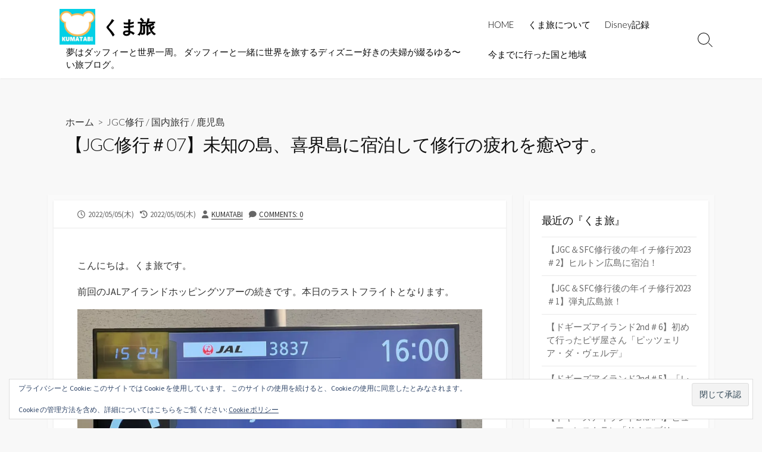

--- FILE ---
content_type: text/html; charset=UTF-8
request_url: https://kuma-tabi.com/2022/05/05/jgc_07/
body_size: 28076
content:
<!DOCTYPE html>
<html lang="ja" prefix="og: http://ogp.me/ns#">
<head>
	<meta charset="UTF-8">
	<meta name="viewport" content="width=device-width, initial-scale=1.0">
	<meta content="#00619f" name="theme-color">
	<link rel="profile" href="http://gmpg.org/xfn/11">
	<title>【JGC修行＃07】未知の島、喜界島に宿泊して修行の疲れを癒やす。 &#8211; くま旅</title>
<meta name='robots' content='max-image-preview:large' />
<link rel='dns-prefetch' href='//webfonts.xserver.jp' />
<link rel='dns-prefetch' href='//secure.gravatar.com' />
<link rel='dns-prefetch' href='//stats.wp.com' />
<link rel='dns-prefetch' href='//fonts.googleapis.com' />
<link rel='dns-prefetch' href='//v0.wordpress.com' />
<link rel='dns-prefetch' href='//www.googletagmanager.com' />
<link rel='preconnect' href='//i0.wp.com' />
<link rel='preconnect' href='//c0.wp.com' />
<link rel="alternate" type="application/rss+xml" title="くま旅 &raquo; フィード" href="https://kuma-tabi.com/feed/" />
<link rel="alternate" type="application/rss+xml" title="くま旅 &raquo; コメントフィード" href="https://kuma-tabi.com/comments/feed/" />
<link rel="alternate" type="application/rss+xml" title="くま旅 &raquo; 【JGC修行＃07】未知の島、喜界島に宿泊して修行の疲れを癒やす。 のコメントのフィード" href="https://kuma-tabi.com/2022/05/05/jgc_07/feed/" />
<link rel="alternate" title="oEmbed (JSON)" type="application/json+oembed" href="https://kuma-tabi.com/wp-json/oembed/1.0/embed?url=https%3A%2F%2Fkuma-tabi.com%2F2022%2F05%2F05%2Fjgc_07%2F" />
<link rel="alternate" title="oEmbed (XML)" type="text/xml+oembed" href="https://kuma-tabi.com/wp-json/oembed/1.0/embed?url=https%3A%2F%2Fkuma-tabi.com%2F2022%2F05%2F05%2Fjgc_07%2F&#038;format=xml" />
<!-- kuma-tabi.com is managing ads with Advanced Ads 2.0.16 – https://wpadvancedads.com/ --><script id="advads-ready">
			window.advanced_ads_ready=function(e,a){a=a||"complete";var d=function(e){return"interactive"===a?"loading"!==e:"complete"===e};d(document.readyState)?e():document.addEventListener("readystatechange",(function(a){d(a.target.readyState)&&e()}),{once:"interactive"===a})},window.advanced_ads_ready_queue=window.advanced_ads_ready_queue||[];		</script>
		<style id='wp-img-auto-sizes-contain-inline-css' type='text/css'>
img:is([sizes=auto i],[sizes^="auto," i]){contain-intrinsic-size:3000px 1500px}
/*# sourceURL=wp-img-auto-sizes-contain-inline-css */
</style>
<link rel='stylesheet' id='jetpack_related-posts-css' href='https://c0.wp.com/p/jetpack/15.4/modules/related-posts/related-posts.css' type='text/css' media='all' />
<style id='wp-emoji-styles-inline-css' type='text/css'>

	img.wp-smiley, img.emoji {
		display: inline !important;
		border: none !important;
		box-shadow: none !important;
		height: 1em !important;
		width: 1em !important;
		margin: 0 0.07em !important;
		vertical-align: -0.1em !important;
		background: none !important;
		padding: 0 !important;
	}
/*# sourceURL=wp-emoji-styles-inline-css */
</style>
<style id='wp-block-library-inline-css' type='text/css'>
:root{--wp-block-synced-color:#7a00df;--wp-block-synced-color--rgb:122,0,223;--wp-bound-block-color:var(--wp-block-synced-color);--wp-editor-canvas-background:#ddd;--wp-admin-theme-color:#007cba;--wp-admin-theme-color--rgb:0,124,186;--wp-admin-theme-color-darker-10:#006ba1;--wp-admin-theme-color-darker-10--rgb:0,107,160.5;--wp-admin-theme-color-darker-20:#005a87;--wp-admin-theme-color-darker-20--rgb:0,90,135;--wp-admin-border-width-focus:2px}@media (min-resolution:192dpi){:root{--wp-admin-border-width-focus:1.5px}}.wp-element-button{cursor:pointer}:root .has-very-light-gray-background-color{background-color:#eee}:root .has-very-dark-gray-background-color{background-color:#313131}:root .has-very-light-gray-color{color:#eee}:root .has-very-dark-gray-color{color:#313131}:root .has-vivid-green-cyan-to-vivid-cyan-blue-gradient-background{background:linear-gradient(135deg,#00d084,#0693e3)}:root .has-purple-crush-gradient-background{background:linear-gradient(135deg,#34e2e4,#4721fb 50%,#ab1dfe)}:root .has-hazy-dawn-gradient-background{background:linear-gradient(135deg,#faaca8,#dad0ec)}:root .has-subdued-olive-gradient-background{background:linear-gradient(135deg,#fafae1,#67a671)}:root .has-atomic-cream-gradient-background{background:linear-gradient(135deg,#fdd79a,#004a59)}:root .has-nightshade-gradient-background{background:linear-gradient(135deg,#330968,#31cdcf)}:root .has-midnight-gradient-background{background:linear-gradient(135deg,#020381,#2874fc)}:root{--wp--preset--font-size--normal:16px;--wp--preset--font-size--huge:42px}.has-regular-font-size{font-size:1em}.has-larger-font-size{font-size:2.625em}.has-normal-font-size{font-size:var(--wp--preset--font-size--normal)}.has-huge-font-size{font-size:var(--wp--preset--font-size--huge)}.has-text-align-center{text-align:center}.has-text-align-left{text-align:left}.has-text-align-right{text-align:right}.has-fit-text{white-space:nowrap!important}#end-resizable-editor-section{display:none}.aligncenter{clear:both}.items-justified-left{justify-content:flex-start}.items-justified-center{justify-content:center}.items-justified-right{justify-content:flex-end}.items-justified-space-between{justify-content:space-between}.screen-reader-text{border:0;clip-path:inset(50%);height:1px;margin:-1px;overflow:hidden;padding:0;position:absolute;width:1px;word-wrap:normal!important}.screen-reader-text:focus{background-color:#ddd;clip-path:none;color:#444;display:block;font-size:1em;height:auto;left:5px;line-height:normal;padding:15px 23px 14px;text-decoration:none;top:5px;width:auto;z-index:100000}html :where(.has-border-color){border-style:solid}html :where([style*=border-top-color]){border-top-style:solid}html :where([style*=border-right-color]){border-right-style:solid}html :where([style*=border-bottom-color]){border-bottom-style:solid}html :where([style*=border-left-color]){border-left-style:solid}html :where([style*=border-width]){border-style:solid}html :where([style*=border-top-width]){border-top-style:solid}html :where([style*=border-right-width]){border-right-style:solid}html :where([style*=border-bottom-width]){border-bottom-style:solid}html :where([style*=border-left-width]){border-left-style:solid}html :where(img[class*=wp-image-]){height:auto;max-width:100%}:where(figure){margin:0 0 1em}html :where(.is-position-sticky){--wp-admin--admin-bar--position-offset:var(--wp-admin--admin-bar--height,0px)}@media screen and (max-width:600px){html :where(.is-position-sticky){--wp-admin--admin-bar--position-offset:0px}}

/*# sourceURL=wp-block-library-inline-css */
</style><style id='wp-block-image-inline-css' type='text/css'>
.wp-block-image>a,.wp-block-image>figure>a{display:inline-block}.wp-block-image img{box-sizing:border-box;height:auto;max-width:100%;vertical-align:bottom}@media not (prefers-reduced-motion){.wp-block-image img.hide{visibility:hidden}.wp-block-image img.show{animation:show-content-image .4s}}.wp-block-image[style*=border-radius] img,.wp-block-image[style*=border-radius]>a{border-radius:inherit}.wp-block-image.has-custom-border img{box-sizing:border-box}.wp-block-image.aligncenter{text-align:center}.wp-block-image.alignfull>a,.wp-block-image.alignwide>a{width:100%}.wp-block-image.alignfull img,.wp-block-image.alignwide img{height:auto;width:100%}.wp-block-image .aligncenter,.wp-block-image .alignleft,.wp-block-image .alignright,.wp-block-image.aligncenter,.wp-block-image.alignleft,.wp-block-image.alignright{display:table}.wp-block-image .aligncenter>figcaption,.wp-block-image .alignleft>figcaption,.wp-block-image .alignright>figcaption,.wp-block-image.aligncenter>figcaption,.wp-block-image.alignleft>figcaption,.wp-block-image.alignright>figcaption{caption-side:bottom;display:table-caption}.wp-block-image .alignleft{float:left;margin:.5em 1em .5em 0}.wp-block-image .alignright{float:right;margin:.5em 0 .5em 1em}.wp-block-image .aligncenter{margin-left:auto;margin-right:auto}.wp-block-image :where(figcaption){margin-bottom:1em;margin-top:.5em}.wp-block-image.is-style-circle-mask img{border-radius:9999px}@supports ((-webkit-mask-image:none) or (mask-image:none)) or (-webkit-mask-image:none){.wp-block-image.is-style-circle-mask img{border-radius:0;-webkit-mask-image:url('data:image/svg+xml;utf8,<svg viewBox="0 0 100 100" xmlns="http://www.w3.org/2000/svg"><circle cx="50" cy="50" r="50"/></svg>');mask-image:url('data:image/svg+xml;utf8,<svg viewBox="0 0 100 100" xmlns="http://www.w3.org/2000/svg"><circle cx="50" cy="50" r="50"/></svg>');mask-mode:alpha;-webkit-mask-position:center;mask-position:center;-webkit-mask-repeat:no-repeat;mask-repeat:no-repeat;-webkit-mask-size:contain;mask-size:contain}}:root :where(.wp-block-image.is-style-rounded img,.wp-block-image .is-style-rounded img){border-radius:9999px}.wp-block-image figure{margin:0}.wp-lightbox-container{display:flex;flex-direction:column;position:relative}.wp-lightbox-container img{cursor:zoom-in}.wp-lightbox-container img:hover+button{opacity:1}.wp-lightbox-container button{align-items:center;backdrop-filter:blur(16px) saturate(180%);background-color:#5a5a5a40;border:none;border-radius:4px;cursor:zoom-in;display:flex;height:20px;justify-content:center;opacity:0;padding:0;position:absolute;right:16px;text-align:center;top:16px;width:20px;z-index:100}@media not (prefers-reduced-motion){.wp-lightbox-container button{transition:opacity .2s ease}}.wp-lightbox-container button:focus-visible{outline:3px auto #5a5a5a40;outline:3px auto -webkit-focus-ring-color;outline-offset:3px}.wp-lightbox-container button:hover{cursor:pointer;opacity:1}.wp-lightbox-container button:focus{opacity:1}.wp-lightbox-container button:focus,.wp-lightbox-container button:hover,.wp-lightbox-container button:not(:hover):not(:active):not(.has-background){background-color:#5a5a5a40;border:none}.wp-lightbox-overlay{box-sizing:border-box;cursor:zoom-out;height:100vh;left:0;overflow:hidden;position:fixed;top:0;visibility:hidden;width:100%;z-index:100000}.wp-lightbox-overlay .close-button{align-items:center;cursor:pointer;display:flex;justify-content:center;min-height:40px;min-width:40px;padding:0;position:absolute;right:calc(env(safe-area-inset-right) + 16px);top:calc(env(safe-area-inset-top) + 16px);z-index:5000000}.wp-lightbox-overlay .close-button:focus,.wp-lightbox-overlay .close-button:hover,.wp-lightbox-overlay .close-button:not(:hover):not(:active):not(.has-background){background:none;border:none}.wp-lightbox-overlay .lightbox-image-container{height:var(--wp--lightbox-container-height);left:50%;overflow:hidden;position:absolute;top:50%;transform:translate(-50%,-50%);transform-origin:top left;width:var(--wp--lightbox-container-width);z-index:9999999999}.wp-lightbox-overlay .wp-block-image{align-items:center;box-sizing:border-box;display:flex;height:100%;justify-content:center;margin:0;position:relative;transform-origin:0 0;width:100%;z-index:3000000}.wp-lightbox-overlay .wp-block-image img{height:var(--wp--lightbox-image-height);min-height:var(--wp--lightbox-image-height);min-width:var(--wp--lightbox-image-width);width:var(--wp--lightbox-image-width)}.wp-lightbox-overlay .wp-block-image figcaption{display:none}.wp-lightbox-overlay button{background:none;border:none}.wp-lightbox-overlay .scrim{background-color:#fff;height:100%;opacity:.9;position:absolute;width:100%;z-index:2000000}.wp-lightbox-overlay.active{visibility:visible}@media not (prefers-reduced-motion){.wp-lightbox-overlay.active{animation:turn-on-visibility .25s both}.wp-lightbox-overlay.active img{animation:turn-on-visibility .35s both}.wp-lightbox-overlay.show-closing-animation:not(.active){animation:turn-off-visibility .35s both}.wp-lightbox-overlay.show-closing-animation:not(.active) img{animation:turn-off-visibility .25s both}.wp-lightbox-overlay.zoom.active{animation:none;opacity:1;visibility:visible}.wp-lightbox-overlay.zoom.active .lightbox-image-container{animation:lightbox-zoom-in .4s}.wp-lightbox-overlay.zoom.active .lightbox-image-container img{animation:none}.wp-lightbox-overlay.zoom.active .scrim{animation:turn-on-visibility .4s forwards}.wp-lightbox-overlay.zoom.show-closing-animation:not(.active){animation:none}.wp-lightbox-overlay.zoom.show-closing-animation:not(.active) .lightbox-image-container{animation:lightbox-zoom-out .4s}.wp-lightbox-overlay.zoom.show-closing-animation:not(.active) .lightbox-image-container img{animation:none}.wp-lightbox-overlay.zoom.show-closing-animation:not(.active) .scrim{animation:turn-off-visibility .4s forwards}}@keyframes show-content-image{0%{visibility:hidden}99%{visibility:hidden}to{visibility:visible}}@keyframes turn-on-visibility{0%{opacity:0}to{opacity:1}}@keyframes turn-off-visibility{0%{opacity:1;visibility:visible}99%{opacity:0;visibility:visible}to{opacity:0;visibility:hidden}}@keyframes lightbox-zoom-in{0%{transform:translate(calc((-100vw + var(--wp--lightbox-scrollbar-width))/2 + var(--wp--lightbox-initial-left-position)),calc(-50vh + var(--wp--lightbox-initial-top-position))) scale(var(--wp--lightbox-scale))}to{transform:translate(-50%,-50%) scale(1)}}@keyframes lightbox-zoom-out{0%{transform:translate(-50%,-50%) scale(1);visibility:visible}99%{visibility:visible}to{transform:translate(calc((-100vw + var(--wp--lightbox-scrollbar-width))/2 + var(--wp--lightbox-initial-left-position)),calc(-50vh + var(--wp--lightbox-initial-top-position))) scale(var(--wp--lightbox-scale));visibility:hidden}}
/*# sourceURL=https://c0.wp.com/c/6.9/wp-includes/blocks/image/style.min.css */
</style>
<style id='wp-block-paragraph-inline-css' type='text/css'>
.is-small-text{font-size:.875em}.is-regular-text{font-size:1em}.is-large-text{font-size:2.25em}.is-larger-text{font-size:3em}.has-drop-cap:not(:focus):first-letter{float:left;font-size:8.4em;font-style:normal;font-weight:100;line-height:.68;margin:.05em .1em 0 0;text-transform:uppercase}body.rtl .has-drop-cap:not(:focus):first-letter{float:none;margin-left:.1em}p.has-drop-cap.has-background{overflow:hidden}:root :where(p.has-background){padding:1.25em 2.375em}:where(p.has-text-color:not(.has-link-color)) a{color:inherit}p.has-text-align-left[style*="writing-mode:vertical-lr"],p.has-text-align-right[style*="writing-mode:vertical-rl"]{rotate:180deg}
/*# sourceURL=https://c0.wp.com/c/6.9/wp-includes/blocks/paragraph/style.min.css */
</style>
<style id='global-styles-inline-css' type='text/css'>
:root{--wp--preset--aspect-ratio--square: 1;--wp--preset--aspect-ratio--4-3: 4/3;--wp--preset--aspect-ratio--3-4: 3/4;--wp--preset--aspect-ratio--3-2: 3/2;--wp--preset--aspect-ratio--2-3: 2/3;--wp--preset--aspect-ratio--16-9: 16/9;--wp--preset--aspect-ratio--9-16: 9/16;--wp--preset--color--black: #000000;--wp--preset--color--cyan-bluish-gray: #abb8c3;--wp--preset--color--white: #ffffff;--wp--preset--color--pale-pink: #f78da7;--wp--preset--color--vivid-red: #cf2e2e;--wp--preset--color--luminous-vivid-orange: #ff6900;--wp--preset--color--luminous-vivid-amber: #fcb900;--wp--preset--color--light-green-cyan: #7bdcb5;--wp--preset--color--vivid-green-cyan: #00d084;--wp--preset--color--pale-cyan-blue: #8ed1fc;--wp--preset--color--vivid-cyan-blue: #0693e3;--wp--preset--color--vivid-purple: #9b51e0;--wp--preset--gradient--vivid-cyan-blue-to-vivid-purple: linear-gradient(135deg,rgb(6,147,227) 0%,rgb(155,81,224) 100%);--wp--preset--gradient--light-green-cyan-to-vivid-green-cyan: linear-gradient(135deg,rgb(122,220,180) 0%,rgb(0,208,130) 100%);--wp--preset--gradient--luminous-vivid-amber-to-luminous-vivid-orange: linear-gradient(135deg,rgb(252,185,0) 0%,rgb(255,105,0) 100%);--wp--preset--gradient--luminous-vivid-orange-to-vivid-red: linear-gradient(135deg,rgb(255,105,0) 0%,rgb(207,46,46) 100%);--wp--preset--gradient--very-light-gray-to-cyan-bluish-gray: linear-gradient(135deg,rgb(238,238,238) 0%,rgb(169,184,195) 100%);--wp--preset--gradient--cool-to-warm-spectrum: linear-gradient(135deg,rgb(74,234,220) 0%,rgb(151,120,209) 20%,rgb(207,42,186) 40%,rgb(238,44,130) 60%,rgb(251,105,98) 80%,rgb(254,248,76) 100%);--wp--preset--gradient--blush-light-purple: linear-gradient(135deg,rgb(255,206,236) 0%,rgb(152,150,240) 100%);--wp--preset--gradient--blush-bordeaux: linear-gradient(135deg,rgb(254,205,165) 0%,rgb(254,45,45) 50%,rgb(107,0,62) 100%);--wp--preset--gradient--luminous-dusk: linear-gradient(135deg,rgb(255,203,112) 0%,rgb(199,81,192) 50%,rgb(65,88,208) 100%);--wp--preset--gradient--pale-ocean: linear-gradient(135deg,rgb(255,245,203) 0%,rgb(182,227,212) 50%,rgb(51,167,181) 100%);--wp--preset--gradient--electric-grass: linear-gradient(135deg,rgb(202,248,128) 0%,rgb(113,206,126) 100%);--wp--preset--gradient--midnight: linear-gradient(135deg,rgb(2,3,129) 0%,rgb(40,116,252) 100%);--wp--preset--font-size--small: 13px;--wp--preset--font-size--medium: 20px;--wp--preset--font-size--large: 36px;--wp--preset--font-size--x-large: 42px;--wp--preset--spacing--20: 0.44rem;--wp--preset--spacing--30: 0.67rem;--wp--preset--spacing--40: 1rem;--wp--preset--spacing--50: 1.5rem;--wp--preset--spacing--60: 2.25rem;--wp--preset--spacing--70: 3.38rem;--wp--preset--spacing--80: 5.06rem;--wp--preset--shadow--natural: 6px 6px 9px rgba(0, 0, 0, 0.2);--wp--preset--shadow--deep: 12px 12px 50px rgba(0, 0, 0, 0.4);--wp--preset--shadow--sharp: 6px 6px 0px rgba(0, 0, 0, 0.2);--wp--preset--shadow--outlined: 6px 6px 0px -3px rgb(255, 255, 255), 6px 6px rgb(0, 0, 0);--wp--preset--shadow--crisp: 6px 6px 0px rgb(0, 0, 0);}:where(.is-layout-flex){gap: 0.5em;}:where(.is-layout-grid){gap: 0.5em;}body .is-layout-flex{display: flex;}.is-layout-flex{flex-wrap: wrap;align-items: center;}.is-layout-flex > :is(*, div){margin: 0;}body .is-layout-grid{display: grid;}.is-layout-grid > :is(*, div){margin: 0;}:where(.wp-block-columns.is-layout-flex){gap: 2em;}:where(.wp-block-columns.is-layout-grid){gap: 2em;}:where(.wp-block-post-template.is-layout-flex){gap: 1.25em;}:where(.wp-block-post-template.is-layout-grid){gap: 1.25em;}.has-black-color{color: var(--wp--preset--color--black) !important;}.has-cyan-bluish-gray-color{color: var(--wp--preset--color--cyan-bluish-gray) !important;}.has-white-color{color: var(--wp--preset--color--white) !important;}.has-pale-pink-color{color: var(--wp--preset--color--pale-pink) !important;}.has-vivid-red-color{color: var(--wp--preset--color--vivid-red) !important;}.has-luminous-vivid-orange-color{color: var(--wp--preset--color--luminous-vivid-orange) !important;}.has-luminous-vivid-amber-color{color: var(--wp--preset--color--luminous-vivid-amber) !important;}.has-light-green-cyan-color{color: var(--wp--preset--color--light-green-cyan) !important;}.has-vivid-green-cyan-color{color: var(--wp--preset--color--vivid-green-cyan) !important;}.has-pale-cyan-blue-color{color: var(--wp--preset--color--pale-cyan-blue) !important;}.has-vivid-cyan-blue-color{color: var(--wp--preset--color--vivid-cyan-blue) !important;}.has-vivid-purple-color{color: var(--wp--preset--color--vivid-purple) !important;}.has-black-background-color{background-color: var(--wp--preset--color--black) !important;}.has-cyan-bluish-gray-background-color{background-color: var(--wp--preset--color--cyan-bluish-gray) !important;}.has-white-background-color{background-color: var(--wp--preset--color--white) !important;}.has-pale-pink-background-color{background-color: var(--wp--preset--color--pale-pink) !important;}.has-vivid-red-background-color{background-color: var(--wp--preset--color--vivid-red) !important;}.has-luminous-vivid-orange-background-color{background-color: var(--wp--preset--color--luminous-vivid-orange) !important;}.has-luminous-vivid-amber-background-color{background-color: var(--wp--preset--color--luminous-vivid-amber) !important;}.has-light-green-cyan-background-color{background-color: var(--wp--preset--color--light-green-cyan) !important;}.has-vivid-green-cyan-background-color{background-color: var(--wp--preset--color--vivid-green-cyan) !important;}.has-pale-cyan-blue-background-color{background-color: var(--wp--preset--color--pale-cyan-blue) !important;}.has-vivid-cyan-blue-background-color{background-color: var(--wp--preset--color--vivid-cyan-blue) !important;}.has-vivid-purple-background-color{background-color: var(--wp--preset--color--vivid-purple) !important;}.has-black-border-color{border-color: var(--wp--preset--color--black) !important;}.has-cyan-bluish-gray-border-color{border-color: var(--wp--preset--color--cyan-bluish-gray) !important;}.has-white-border-color{border-color: var(--wp--preset--color--white) !important;}.has-pale-pink-border-color{border-color: var(--wp--preset--color--pale-pink) !important;}.has-vivid-red-border-color{border-color: var(--wp--preset--color--vivid-red) !important;}.has-luminous-vivid-orange-border-color{border-color: var(--wp--preset--color--luminous-vivid-orange) !important;}.has-luminous-vivid-amber-border-color{border-color: var(--wp--preset--color--luminous-vivid-amber) !important;}.has-light-green-cyan-border-color{border-color: var(--wp--preset--color--light-green-cyan) !important;}.has-vivid-green-cyan-border-color{border-color: var(--wp--preset--color--vivid-green-cyan) !important;}.has-pale-cyan-blue-border-color{border-color: var(--wp--preset--color--pale-cyan-blue) !important;}.has-vivid-cyan-blue-border-color{border-color: var(--wp--preset--color--vivid-cyan-blue) !important;}.has-vivid-purple-border-color{border-color: var(--wp--preset--color--vivid-purple) !important;}.has-vivid-cyan-blue-to-vivid-purple-gradient-background{background: var(--wp--preset--gradient--vivid-cyan-blue-to-vivid-purple) !important;}.has-light-green-cyan-to-vivid-green-cyan-gradient-background{background: var(--wp--preset--gradient--light-green-cyan-to-vivid-green-cyan) !important;}.has-luminous-vivid-amber-to-luminous-vivid-orange-gradient-background{background: var(--wp--preset--gradient--luminous-vivid-amber-to-luminous-vivid-orange) !important;}.has-luminous-vivid-orange-to-vivid-red-gradient-background{background: var(--wp--preset--gradient--luminous-vivid-orange-to-vivid-red) !important;}.has-very-light-gray-to-cyan-bluish-gray-gradient-background{background: var(--wp--preset--gradient--very-light-gray-to-cyan-bluish-gray) !important;}.has-cool-to-warm-spectrum-gradient-background{background: var(--wp--preset--gradient--cool-to-warm-spectrum) !important;}.has-blush-light-purple-gradient-background{background: var(--wp--preset--gradient--blush-light-purple) !important;}.has-blush-bordeaux-gradient-background{background: var(--wp--preset--gradient--blush-bordeaux) !important;}.has-luminous-dusk-gradient-background{background: var(--wp--preset--gradient--luminous-dusk) !important;}.has-pale-ocean-gradient-background{background: var(--wp--preset--gradient--pale-ocean) !important;}.has-electric-grass-gradient-background{background: var(--wp--preset--gradient--electric-grass) !important;}.has-midnight-gradient-background{background: var(--wp--preset--gradient--midnight) !important;}.has-small-font-size{font-size: var(--wp--preset--font-size--small) !important;}.has-medium-font-size{font-size: var(--wp--preset--font-size--medium) !important;}.has-large-font-size{font-size: var(--wp--preset--font-size--large) !important;}.has-x-large-font-size{font-size: var(--wp--preset--font-size--x-large) !important;}
/*# sourceURL=global-styles-inline-css */
</style>

<style id='classic-theme-styles-inline-css' type='text/css'>
/*! This file is auto-generated */
.wp-block-button__link{color:#fff;background-color:#32373c;border-radius:9999px;box-shadow:none;text-decoration:none;padding:calc(.667em + 2px) calc(1.333em + 2px);font-size:1.125em}.wp-block-file__button{background:#32373c;color:#fff;text-decoration:none}
/*# sourceURL=/wp-includes/css/classic-themes.min.css */
</style>
<link rel='stylesheet' id='wp-ulike-css' href='https://kuma-tabi.com/wp-content/plugins/wp-ulike/assets/css/wp-ulike.min.css?ver=4.8.3.1' type='text/css' media='all' />
<link rel='stylesheet' id='ez-toc-css' href='https://kuma-tabi.com/wp-content/plugins/easy-table-of-contents/assets/css/screen.min.css?ver=2.0.80' type='text/css' media='all' />
<style id='ez-toc-inline-css' type='text/css'>
div#ez-toc-container .ez-toc-title {font-size: 120%;}div#ez-toc-container .ez-toc-title {font-weight: 500;}div#ez-toc-container ul li , div#ez-toc-container ul li a {font-size: 95%;}div#ez-toc-container ul li , div#ez-toc-container ul li a {font-weight: 500;}div#ez-toc-container nav ul ul li {font-size: 90%;}div#ez-toc-container {width: 300px;}.ez-toc-box-title {font-weight: bold; margin-bottom: 10px; text-align: center; text-transform: uppercase; letter-spacing: 1px; color: #666; padding-bottom: 5px;position:absolute;top:-4%;left:5%;background-color: inherit;transition: top 0.3s ease;}.ez-toc-box-title.toc-closed {top:-25%;}
.ez-toc-container-direction {direction: ltr;}.ez-toc-counter ul{counter-reset: item ;}.ez-toc-counter nav ul li a::before {content: counters(item, '.', decimal) '. ';display: inline-block;counter-increment: item;flex-grow: 0;flex-shrink: 0;margin-right: .2em; float: left; }.ez-toc-widget-direction {direction: ltr;}.ez-toc-widget-container ul{counter-reset: item ;}.ez-toc-widget-container nav ul li a::before {content: counters(item, '.', decimal) '. ';display: inline-block;counter-increment: item;flex-grow: 0;flex-shrink: 0;margin-right: .2em; float: left; }
/*# sourceURL=ez-toc-inline-css */
</style>
<link rel='stylesheet' id='GoogleFonts-css' href='//fonts.googleapis.com/css?family=Lato%3A300%2C400%2C700&#038;display=swap&#038;ver=1.0.0' type='text/css' media='all' />
<link rel='stylesheet' id='cd-style-css' href='https://kuma-tabi.com/wp-content/themes/coldbox/assets/css/style.min.css?ver=1.9.5' type='text/css' media='all' />
<style id='cd-style-inline-css' type='text/css'>
.prev .post-thumbnail{background-image:url("https://i0.wp.com/kuma-tabi.com/wp-content/uploads/2022/05/9B23950F-D6B7-481E-B796-030F23014812-scaled.jpeg?fit=600%2C338&ssl=1")}
.next .post-thumbnail{background-image:url("https://i0.wp.com/kuma-tabi.com/wp-content/uploads/2022/04/A115C16F-0E5E-4BF0-BB49-24D4F54304EF-scaled-e1651409876148.jpeg?fit=500%2C600&ssl=1")}
body .site-title{font-size:2em}.grid-view .article,.grid-view .page,.grid-view .post{width:100%}@media screen and (max-width:640px){.grid-view .article,.grid-view .page,.grid-view .post{width:100%}}.related-posts .related-article{width:calc(100% / 2)}body .site-info{padding-top:15px;padding-bottom:15px}.site-info img{max-width:60px}.site-info,.site-title{color:#000}.site-description{color:rgb(10,10,10)}.header-menu .menu-container>li>a{color:#000}.header-menu .menu-container>li:hover>a{color:rgb(0,0,0)}:root body .search-toggle span.icon.search{border-color:#000}:root body .search-toggle span.icon.search::before,.nav-toggle .bottom,.nav-toggle .middle,.nav-toggle .top{background-color:#000}
/*# sourceURL=cd-style-inline-css */
</style>
<link rel='stylesheet' id='SourceSansPro-css' href='//fonts.googleapis.com/css?family=Source+Sans+Pro%3A300%2C400%2C400i%2C600%2C600i%2C700&#038;display=swap&#038;ver=1.0.0' type='text/css' media='all' />
<link rel='stylesheet' id='jetpack-subscriptions-css' href='https://c0.wp.com/p/jetpack/15.4/_inc/build/subscriptions/subscriptions.min.css' type='text/css' media='all' />
<link rel='stylesheet' id='sharedaddy-css' href='https://c0.wp.com/p/jetpack/15.4/modules/sharedaddy/sharing.css' type='text/css' media='all' />
<link rel='stylesheet' id='social-logos-css' href='https://c0.wp.com/p/jetpack/15.4/_inc/social-logos/social-logos.min.css' type='text/css' media='all' />
<script type="text/javascript" id="jetpack_related-posts-js-extra">
/* <![CDATA[ */
var related_posts_js_options = {"post_heading":"h4"};
//# sourceURL=jetpack_related-posts-js-extra
/* ]]> */
</script>
<script type="text/javascript" src="https://c0.wp.com/p/jetpack/15.4/_inc/build/related-posts/related-posts.min.js" id="jetpack_related-posts-js"></script>
<script type="text/javascript" src="https://c0.wp.com/c/6.9/wp-includes/js/jquery/jquery.min.js" id="jquery-core-js"></script>
<script type="text/javascript" src="https://c0.wp.com/c/6.9/wp-includes/js/jquery/jquery-migrate.min.js" id="jquery-migrate-js"></script>
<script type="text/javascript" src="//webfonts.xserver.jp/js/xserverv3.js?fadein=0&amp;ver=2.0.9" id="typesquare_std-js"></script>
<script type="text/javascript" src="https://c0.wp.com/c/6.9/wp-includes/js/dist/vendor/wp-polyfill.min.js" id="wp-polyfill-js"></script>
<script type="text/javascript" defer src="https://kuma-tabi.com/wp-content/themes/coldbox/assets/js/min/scripts.js?ver=1.9.5" id="cd-script-js"></script>
<link rel="https://api.w.org/" href="https://kuma-tabi.com/wp-json/" /><link rel="alternate" title="JSON" type="application/json" href="https://kuma-tabi.com/wp-json/wp/v2/posts/6406" /><link rel="EditURI" type="application/rsd+xml" title="RSD" href="https://kuma-tabi.com/xmlrpc.php?rsd" />
<meta name="generator" content="WordPress 6.9" />
<link rel="canonical" href="https://kuma-tabi.com/2022/05/05/jgc_07/" />
<link rel='shortlink' href='https://wp.me/s9stEJ-jgc_07' />
<link rel="amphtml" href="https://kuma-tabi.com/2022/05/05/jgc_07/?amp=1">
<!-- Coldbox Addon Open Graph -->
<meta name="description" content="こんにちは。くま旅です。 前回のJALアイランドホッピングツアーの続きです。本日のラストフライトとなります。 ＃07　奄美大島16:00発⇒喜界島16:20着 喜界空港に到着しました。こちら..."/>
<meta property="og:title" content="【JGC修行＃07】未知の島、喜界島に宿泊して修行の疲れを癒やす。 &#8211; くま旅"/>
<meta property="og:description" content="こんにちは。くま旅です。 前回のJALアイランドホッピングツアーの続きです。本日のラストフライトとなります。 ＃07　奄美大島16:00発⇒喜界島16:20着 喜界空港に到着しました。こちら..."/>
<meta property="og:type" content="article"/>
<meta property="og:url" content="https://kuma-tabi.com/2022/05/05/jgc_07"/>
<meta property="og:site_name" content="くま旅"/>
<meta property="og:image" content="https://i0.wp.com/kuma-tabi.com/wp-content/uploads/2022/04/651767F5-77C1-4E1E-B980-AB65DD939187-scaled.jpeg?resize=500%2C250&#038;ssl=1"/>
<meta name="twitter:card" content="summary_large_image" />
<meta name="twitter:domain" content="https://kuma-tabi.com" />
<meta property="og:locale" content="ja" />
<meta property="article:published_time" content="2022-05-05T08:16:33+09:00" />
<!-- /Coldbox Addon Open Graph -->
<meta name="generator" content="Site Kit by Google 1.170.0" />	<style>img#wpstats{display:none}</style>
		<link rel="pingback" href="https://kuma-tabi.com/xmlrpc.php">

<!-- Site Kit が追加した Google AdSense メタタグ -->
<meta name="google-adsense-platform-account" content="ca-host-pub-2644536267352236">
<meta name="google-adsense-platform-domain" content="sitekit.withgoogle.com">
<!-- Site Kit が追加した End Google AdSense メタタグ -->
<style type="text/css">.recentcomments a{display:inline !important;padding:0 !important;margin:0 !important;}</style><style>
.milestone-widget {
	--milestone-text-color: #333333;
	--milestone-bg-color: #ffffff;
	--milestone-border-color:#cccccc;
}
</style>
		
<!-- Jetpack Open Graph Tags -->
<meta property="og:type" content="article" />
<meta property="og:title" content="【JGC修行＃07】未知の島、喜界島に宿泊して修行の疲れを癒やす。" />
<meta property="og:url" content="https://kuma-tabi.com/2022/05/05/jgc_07/" />
<meta property="og:description" content="こんにちは。くま旅です。 前回のJALアイランドホッピングツアーの続きです。本日のラストフライトとなります。 &hellip;" />
<meta property="article:published_time" content="2022-05-04T23:16:33+00:00" />
<meta property="article:modified_time" content="2022-05-04T23:16:37+00:00" />
<meta property="og:site_name" content="くま旅" />
<meta property="og:image" content="https://i0.wp.com/kuma-tabi.com/wp-content/uploads/2022/04/651767F5-77C1-4E1E-B980-AB65DD939187-scaled.jpeg?fit=1200%2C675&#038;ssl=1" />
<meta property="og:image:width" content="1200" />
<meta property="og:image:height" content="675" />
<meta property="og:image:alt" content="" />
<meta property="og:locale" content="ja_JP" />
<meta name="twitter:text:title" content="【JGC修行＃07】未知の島、喜界島に宿泊して修行の疲れを癒やす。" />
<meta name="twitter:image" content="https://i0.wp.com/kuma-tabi.com/wp-content/uploads/2022/04/651767F5-77C1-4E1E-B980-AB65DD939187-scaled.jpeg?fit=1200%2C675&#038;ssl=1&#038;w=640" />
<meta name="twitter:card" content="summary_large_image" />

<!-- End Jetpack Open Graph Tags -->
<link rel="icon" href="https://i0.wp.com/kuma-tabi.com/wp-content/uploads/2018/08/cropped-kuma5.jpg?fit=32%2C32&#038;ssl=1" sizes="32x32" />
<link rel="icon" href="https://i0.wp.com/kuma-tabi.com/wp-content/uploads/2018/08/cropped-kuma5.jpg?fit=192%2C192&#038;ssl=1" sizes="192x192" />
<link rel="apple-touch-icon" href="https://i0.wp.com/kuma-tabi.com/wp-content/uploads/2018/08/cropped-kuma5.jpg?fit=180%2C180&#038;ssl=1" />
<meta name="msapplication-TileImage" content="https://i0.wp.com/kuma-tabi.com/wp-content/uploads/2018/08/cropped-kuma5.jpg?fit=270%2C270&#038;ssl=1" />
		<style type="text/css" id="wp-custom-css">
			h5 {
  position: relative;
  border-top: solid 2px #80c8d1;
  border-bottom: solid 2px #80c8d1;
  background: #f4f4f4;
  line-height: 1.4;
  padding: 0.4em 0.5em;
  margin: 2em 0 0.5em;
}

h5:after {
  /*タブ*/
  position: absolute;
  font-family: "Font Awesome 5 Free",'Quicksand','Avenir','Arial',sans-serif;
  font-weight: 900;
  content: '\f0a7\ POINT';
  background: #80c8d1;
  color: #fff;
  left: 0px;
  bottom: 100%;
  border-radius: 5px 5px 0 0;
  padding: 5px 7px 3px;
  font-size: 0.7em;
  line-height: 1;
  letter-spacing: 0.05em;
}
h6 {
  border-bottom: solid 3px #cce4ff;
  position: relative;
}

h6:after {
  position: absolute;
  content: " ";
  display: block;
  border-bottom: solid 3px #5472cd;
  bottom: -3px;
  width: 20%;
}		</style>
		<link rel='stylesheet' id='jetpack-swiper-library-css' href='https://c0.wp.com/p/jetpack/15.4/_inc/blocks/swiper.css' type='text/css' media='all' />
<link rel='stylesheet' id='jetpack-carousel-css' href='https://c0.wp.com/p/jetpack/15.4/modules/carousel/jetpack-carousel.css' type='text/css' media='all' />
<link rel='stylesheet' id='eu-cookie-law-style-css' href='https://c0.wp.com/p/jetpack/15.4/modules/widgets/eu-cookie-law/style.css' type='text/css' media='all' />
<link rel='stylesheet' id='jetpack-top-posts-widget-css' href='https://c0.wp.com/p/jetpack/15.4/modules/widgets/top-posts/style.css' type='text/css' media='all' />
<link rel='stylesheet' id='milestone-widget-css' href='https://c0.wp.com/p/jetpack/15.4/modules/widgets/milestone/milestone-widget.css' type='text/css' media='all' />
</head>

<body class="wp-singular post-template-default single single-post postid-6406 single-format-standard wp-custom-logo wp-theme-coldbox header-menu-enabled footer-menu-enabled sticky-header right-sidebar-s1 header-row aa-prefix-advads-">

	
<a class="skip-link screen-reader-text noscroll" href="#content">
	コンテンツへスキップ</a>


	<header id="header" class="header" role="banner">

		<div class="header-inner container">

			<div class="site-info">

				<a href="https://kuma-tabi.com" title="くま旅"><div class="site-logo"><img src="https://i0.wp.com/kuma-tabi.com/wp-content/uploads/2018/08/cropped-kuma5-2.jpg?fit=600%2C600&#038;ssl=1" width="600" height="600" alt="くま旅" /></div></a><a href="https://kuma-tabi.com" title="くま旅"><h2 class="site-title">くま旅</h2></a>
									<p class="site-description">夢はダッフィーと世界一周。 ダッフィーと一緒に世界を旅するディズニー好きの夫婦が綴るゆる〜い旅ブログ。</p>
							</div>

			
			
				<nav id="header-menu" class="header-menu" role="navigation" aria-label="ヘッダーメニュー"><ul id="header-nav" class="menu-container"><li id="menu-item-999" class="menu-item menu-item-type-custom menu-item-object-custom menu-item-home menu-item-999"><a href="https://kuma-tabi.com">HOME</a></li>
<li id="menu-item-998" class="menu-item menu-item-type-post_type menu-item-object-page menu-item-998"><a href="https://kuma-tabi.com/about-kumatabi/">くま旅について</a></li>
<li id="menu-item-1151" class="menu-item menu-item-type-post_type menu-item-object-page menu-item-1151"><a href="https://kuma-tabi.com/disney/">Disney記録</a></li>
<li id="menu-item-997" class="menu-item menu-item-type-post_type menu-item-object-page menu-item-997"><a href="https://kuma-tabi.com/list/">今までに行った国と地域</a></li>
<li class="menu-item"><button id="close-mobile-menu" class="screen-reader-text close-mobile-menu">メニューを閉じる</button></li></ul><!--/#header-nav--></nav>
				<button class="search-toggle">
					<span class="icon search" aria-hidden="true"></span>
					<span class="screen-reader-text">検索切り替え</span>
				</button>
									<button id="header-nav-toggle" class="nav-toggle header-menu" on="tap:amp-sidebar.open">
					<span class="top" aria-hidden="true"></span>
					<span class="middle" aria-hidden="true"></span>
					<span class="bottom" aria-hidden="true"></span>
					<span class="screen-reader-text">メニュー</span>
				</button>				
			

		</div>

</header>


	<main id="main" class="main-single" role="main">

		<article id="post-6406" class="main-inner post-6406 post type-post status-publish format-standard has-post-thumbnail hentry category-jgc category-domestic-travel category-169 tag-jal tag-jgc tag-33 tag-166 tag-172 tag-174 tag-175">

				<header class="title-box">
		<div class="title-box-inner container">
			<div class="breadcrumb"><a href="https://kuma-tabi.com">ホーム</a>&nbsp;&nbsp;&gt;&nbsp;&nbsp;<a href="https://kuma-tabi.com/category/jgc%e4%bf%ae%e8%a1%8c/" rel="category tag">JGC修行</a> &#47; <a href="https://kuma-tabi.com/category/domestic-travel/" rel="category tag">国内旅行</a> &#47; <a href="https://kuma-tabi.com/category/domestic-travel/%e9%b9%bf%e5%85%90%e5%b3%b6/" rel="category tag">鹿児島</a></div>
			<h1 class="post-title">【JGC修行＃07】未知の島、喜界島に宿泊して修行の疲れを癒やす。</h1>
		</div>
	</header>
	
			<div class="container-outer">

				<div class="container">

					<div id="content" class="content">

						<div class="content-inner">

							<div class="content-inside">

								<footer class="post-meta content-box">

									
																		
																					<p class="post-date-wrapper">
												<span class="far fa-clock" aria-hidden="true"></span>
												<span class="screen-reader-text">公開日</span>
												<time class="post-date" datetime="2022-05-05T08:16:33+09:00">2022/05/05(木)</time>
											</p>
																				<p class="post-modified-wrapper">
											<span class="fas fa-history" aria-hidden="true"></span>
											<span class="screen-reader-text">最終更新日</span>
											<time class="post-modified" datetime="2022-05-05T08:16:37+09:00">2022/05/05(木)</time>
										</p>

																			
									
																			<p class="post-author">
											<span class="fas fa-user" aria-hidden="true"></span>
											<span class="screen-reader-text">投稿者</span>
											<a href="https://kuma-tabi.com/author/kumatabi/" title="kumatabi の投稿" rel="author">kumatabi</a>										</p>
									
																			<p class="post-comment">
											<span class="fas fa-comment" aria-hidden="true"></span>
											<a href="https://kuma-tabi.com/2022/05/05/jgc_07/#respond">Comments: 0</a>										</p>
																	</footer>

								

								<div class="entry content-box">
									<div class="entry-inner"><p><script async="" src="https://pagead2.googlesyndication.com/pagead/js/adsbygoogle.js?client=ca-pub-9172611926367909" crossorigin="anonymous"></script></p>


<p>こんにちは。くま旅です。</p>



<p>前回のJALアイランドホッピングツアーの続きです。本日のラストフライトとなります。</p>



<figure class="wp-block-image size-large"><img data-recalc-dims="1" fetchpriority="high" decoding="async" width="680" height="383" data-attachment-id="6401" data-permalink="https://kuma-tabi.com/822c9994-92e0-4a2c-9919-488280725738/" data-orig-file="https://i0.wp.com/kuma-tabi.com/wp-content/uploads/2022/05/822C9994-92E0-4A2C-9919-488280725738-scaled.jpeg?fit=2560%2C1440&amp;ssl=1" data-orig-size="2560,1440" data-comments-opened="1" data-image-meta="{&quot;aperture&quot;:&quot;0&quot;,&quot;credit&quot;:&quot;&quot;,&quot;camera&quot;:&quot;&quot;,&quot;caption&quot;:&quot;&quot;,&quot;created_timestamp&quot;:&quot;0&quot;,&quot;copyright&quot;:&quot;&quot;,&quot;focal_length&quot;:&quot;0&quot;,&quot;iso&quot;:&quot;0&quot;,&quot;shutter_speed&quot;:&quot;0&quot;,&quot;title&quot;:&quot;&quot;,&quot;orientation&quot;:&quot;1&quot;}" data-image-title="822C9994-92E0-4A2C-9919-488280725738" data-image-description="" data-image-caption="" data-medium-file="https://i0.wp.com/kuma-tabi.com/wp-content/uploads/2022/05/822C9994-92E0-4A2C-9919-488280725738-scaled.jpeg?fit=300%2C169&amp;ssl=1" data-large-file="https://i0.wp.com/kuma-tabi.com/wp-content/uploads/2022/05/822C9994-92E0-4A2C-9919-488280725738-scaled.jpeg?fit=680%2C383&amp;ssl=1" src="https://i0.wp.com/kuma-tabi.com/wp-content/uploads/2022/05/822C9994-92E0-4A2C-9919-488280725738.jpeg?resize=680%2C383&#038;ssl=1" alt="" class="wp-image-6401" srcset="https://i0.wp.com/kuma-tabi.com/wp-content/uploads/2022/05/822C9994-92E0-4A2C-9919-488280725738-scaled.jpeg?resize=1024%2C576&amp;ssl=1 1024w, https://i0.wp.com/kuma-tabi.com/wp-content/uploads/2022/05/822C9994-92E0-4A2C-9919-488280725738-scaled.jpeg?resize=300%2C169&amp;ssl=1 300w, https://i0.wp.com/kuma-tabi.com/wp-content/uploads/2022/05/822C9994-92E0-4A2C-9919-488280725738-scaled.jpeg?resize=768%2C432&amp;ssl=1 768w, https://i0.wp.com/kuma-tabi.com/wp-content/uploads/2022/05/822C9994-92E0-4A2C-9919-488280725738-scaled.jpeg?resize=1536%2C864&amp;ssl=1 1536w, https://i0.wp.com/kuma-tabi.com/wp-content/uploads/2022/05/822C9994-92E0-4A2C-9919-488280725738-scaled.jpeg?resize=2048%2C1152&amp;ssl=1 2048w, https://i0.wp.com/kuma-tabi.com/wp-content/uploads/2022/05/822C9994-92E0-4A2C-9919-488280725738-scaled.jpeg?w=1360&amp;ssl=1 1360w" sizes="(max-width: 680px) 100vw, 680px" /></figure>



<p>＃07　奄美大島16:00発⇒喜界島16:20着</p>



<figure class="wp-block-image size-large"><img data-recalc-dims="1" decoding="async" width="680" height="383" data-attachment-id="6331" data-permalink="https://kuma-tabi.com/6effdd4b-a485-4c19-91ca-8aed5e188aa9/" data-orig-file="https://i0.wp.com/kuma-tabi.com/wp-content/uploads/2022/04/6EFFDD4B-A485-4C19-91CA-8AED5E188AA9-scaled.jpeg?fit=2560%2C1440&amp;ssl=1" data-orig-size="2560,1440" data-comments-opened="1" data-image-meta="{&quot;aperture&quot;:&quot;0&quot;,&quot;credit&quot;:&quot;&quot;,&quot;camera&quot;:&quot;&quot;,&quot;caption&quot;:&quot;&quot;,&quot;created_timestamp&quot;:&quot;0&quot;,&quot;copyright&quot;:&quot;&quot;,&quot;focal_length&quot;:&quot;0&quot;,&quot;iso&quot;:&quot;0&quot;,&quot;shutter_speed&quot;:&quot;0&quot;,&quot;title&quot;:&quot;&quot;,&quot;orientation&quot;:&quot;1&quot;}" data-image-title="6EFFDD4B-A485-4C19-91CA-8AED5E188AA9" data-image-description="" data-image-caption="" data-medium-file="https://i0.wp.com/kuma-tabi.com/wp-content/uploads/2022/04/6EFFDD4B-A485-4C19-91CA-8AED5E188AA9-scaled.jpeg?fit=300%2C169&amp;ssl=1" data-large-file="https://i0.wp.com/kuma-tabi.com/wp-content/uploads/2022/04/6EFFDD4B-A485-4C19-91CA-8AED5E188AA9-scaled.jpeg?fit=680%2C383&amp;ssl=1" src="https://i0.wp.com/kuma-tabi.com/wp-content/uploads/2022/04/6EFFDD4B-A485-4C19-91CA-8AED5E188AA9.jpeg?resize=680%2C383&#038;ssl=1" alt="" class="wp-image-6331" srcset="https://i0.wp.com/kuma-tabi.com/wp-content/uploads/2022/04/6EFFDD4B-A485-4C19-91CA-8AED5E188AA9-scaled.jpeg?resize=1024%2C576&amp;ssl=1 1024w, https://i0.wp.com/kuma-tabi.com/wp-content/uploads/2022/04/6EFFDD4B-A485-4C19-91CA-8AED5E188AA9-scaled.jpeg?resize=300%2C169&amp;ssl=1 300w, https://i0.wp.com/kuma-tabi.com/wp-content/uploads/2022/04/6EFFDD4B-A485-4C19-91CA-8AED5E188AA9-scaled.jpeg?resize=768%2C432&amp;ssl=1 768w, https://i0.wp.com/kuma-tabi.com/wp-content/uploads/2022/04/6EFFDD4B-A485-4C19-91CA-8AED5E188AA9-scaled.jpeg?resize=1536%2C864&amp;ssl=1 1536w, https://i0.wp.com/kuma-tabi.com/wp-content/uploads/2022/04/6EFFDD4B-A485-4C19-91CA-8AED5E188AA9-scaled.jpeg?resize=2048%2C1152&amp;ssl=1 2048w, https://i0.wp.com/kuma-tabi.com/wp-content/uploads/2022/04/6EFFDD4B-A485-4C19-91CA-8AED5E188AA9-scaled.jpeg?w=1360&amp;ssl=1 1360w" sizes="(max-width: 680px) 100vw, 680px" /></figure>



<p>喜界空港に到着しました。こちらの空港も小さくてかわいい。</p>



<figure class="wp-block-image size-large"><img data-recalc-dims="1" decoding="async" width="680" height="383" data-attachment-id="6357" data-permalink="https://kuma-tabi.com/651767f5-77c1-4e1e-b980-ab65dd939187/" data-orig-file="https://i0.wp.com/kuma-tabi.com/wp-content/uploads/2022/04/651767F5-77C1-4E1E-B980-AB65DD939187-scaled.jpeg?fit=2560%2C1440&amp;ssl=1" data-orig-size="2560,1440" data-comments-opened="1" data-image-meta="{&quot;aperture&quot;:&quot;0&quot;,&quot;credit&quot;:&quot;&quot;,&quot;camera&quot;:&quot;&quot;,&quot;caption&quot;:&quot;&quot;,&quot;created_timestamp&quot;:&quot;0&quot;,&quot;copyright&quot;:&quot;&quot;,&quot;focal_length&quot;:&quot;0&quot;,&quot;iso&quot;:&quot;0&quot;,&quot;shutter_speed&quot;:&quot;0&quot;,&quot;title&quot;:&quot;&quot;,&quot;orientation&quot;:&quot;1&quot;}" data-image-title="651767F5-77C1-4E1E-B980-AB65DD939187" data-image-description="" data-image-caption="" data-medium-file="https://i0.wp.com/kuma-tabi.com/wp-content/uploads/2022/04/651767F5-77C1-4E1E-B980-AB65DD939187-scaled.jpeg?fit=300%2C169&amp;ssl=1" data-large-file="https://i0.wp.com/kuma-tabi.com/wp-content/uploads/2022/04/651767F5-77C1-4E1E-B980-AB65DD939187-scaled.jpeg?fit=680%2C383&amp;ssl=1" src="https://i0.wp.com/kuma-tabi.com/wp-content/uploads/2022/04/651767F5-77C1-4E1E-B980-AB65DD939187.jpeg?resize=680%2C383&#038;ssl=1" alt="" class="wp-image-6357" srcset="https://i0.wp.com/kuma-tabi.com/wp-content/uploads/2022/04/651767F5-77C1-4E1E-B980-AB65DD939187-scaled.jpeg?resize=1024%2C576&amp;ssl=1 1024w, https://i0.wp.com/kuma-tabi.com/wp-content/uploads/2022/04/651767F5-77C1-4E1E-B980-AB65DD939187-scaled.jpeg?resize=300%2C169&amp;ssl=1 300w, https://i0.wp.com/kuma-tabi.com/wp-content/uploads/2022/04/651767F5-77C1-4E1E-B980-AB65DD939187-scaled.jpeg?resize=768%2C432&amp;ssl=1 768w, https://i0.wp.com/kuma-tabi.com/wp-content/uploads/2022/04/651767F5-77C1-4E1E-B980-AB65DD939187-scaled.jpeg?resize=1536%2C864&amp;ssl=1 1536w, https://i0.wp.com/kuma-tabi.com/wp-content/uploads/2022/04/651767F5-77C1-4E1E-B980-AB65DD939187-scaled.jpeg?resize=2048%2C1152&amp;ssl=1 2048w, https://i0.wp.com/kuma-tabi.com/wp-content/uploads/2022/04/651767F5-77C1-4E1E-B980-AB65DD939187-scaled.jpeg?w=1360&amp;ssl=1 1360w" sizes="(max-width: 680px) 100vw, 680px" /></figure>



<p>今日泊まるのは、こちらの喜界第一ホテルさんです。ホッピングツアーで選べる唯一のホテルです。</p>



<figure class="wp-block-image size-large"><img data-recalc-dims="1" loading="lazy" decoding="async" width="680" height="501" data-attachment-id="6414" data-permalink="https://kuma-tabi.com/51752000-1a0d-4040-9c90-d1485f303115/" data-orig-file="https://i0.wp.com/kuma-tabi.com/wp-content/uploads/2022/05/51752000-1A0D-4040-9C90-D1485F303115-scaled-e1651401914258.jpeg?fit=1440%2C1062&amp;ssl=1" data-orig-size="1440,1062" data-comments-opened="1" data-image-meta="{&quot;aperture&quot;:&quot;0&quot;,&quot;credit&quot;:&quot;&quot;,&quot;camera&quot;:&quot;&quot;,&quot;caption&quot;:&quot;&quot;,&quot;created_timestamp&quot;:&quot;0&quot;,&quot;copyright&quot;:&quot;&quot;,&quot;focal_length&quot;:&quot;0&quot;,&quot;iso&quot;:&quot;0&quot;,&quot;shutter_speed&quot;:&quot;0&quot;,&quot;title&quot;:&quot;&quot;,&quot;orientation&quot;:&quot;1&quot;}" data-image-title="51752000-1A0D-4040-9C90-D1485F303115" data-image-description="" data-image-caption="" data-medium-file="https://i0.wp.com/kuma-tabi.com/wp-content/uploads/2022/05/51752000-1A0D-4040-9C90-D1485F303115-scaled-e1651401914258.jpeg?fit=300%2C221&amp;ssl=1" data-large-file="https://i0.wp.com/kuma-tabi.com/wp-content/uploads/2022/05/51752000-1A0D-4040-9C90-D1485F303115-scaled-e1651401914258.jpeg?fit=680%2C501&amp;ssl=1" src="https://i0.wp.com/kuma-tabi.com/wp-content/uploads/2022/05/51752000-1A0D-4040-9C90-D1485F303115-scaled-e1651401914258-1024x755.jpeg?resize=680%2C501&#038;ssl=1" alt="" class="wp-image-6414" srcset="https://i0.wp.com/kuma-tabi.com/wp-content/uploads/2022/05/51752000-1A0D-4040-9C90-D1485F303115-scaled-e1651401914258.jpeg?resize=1024%2C755&amp;ssl=1 1024w, https://i0.wp.com/kuma-tabi.com/wp-content/uploads/2022/05/51752000-1A0D-4040-9C90-D1485F303115-scaled-e1651401914258.jpeg?resize=300%2C221&amp;ssl=1 300w, https://i0.wp.com/kuma-tabi.com/wp-content/uploads/2022/05/51752000-1A0D-4040-9C90-D1485F303115-scaled-e1651401914258.jpeg?resize=768%2C566&amp;ssl=1 768w, https://i0.wp.com/kuma-tabi.com/wp-content/uploads/2022/05/51752000-1A0D-4040-9C90-D1485F303115-scaled-e1651401914258.jpeg?w=1440&amp;ssl=1 1440w, https://i0.wp.com/kuma-tabi.com/wp-content/uploads/2022/05/51752000-1A0D-4040-9C90-D1485F303115-scaled-e1651401914258.jpeg?w=1360&amp;ssl=1 1360w" sizes="auto, (max-width: 680px) 100vw, 680px" /></figure>



<p>ホテルから歩いて５分くらいのところに飲食店が何店かあります。</p>



<figure class="wp-block-image size-large"><img data-recalc-dims="1" loading="lazy" decoding="async" width="680" height="383" data-attachment-id="6412" data-permalink="https://kuma-tabi.com/054a2426-bbdb-41ae-8052-64ff12d7e5c3/" data-orig-file="https://i0.wp.com/kuma-tabi.com/wp-content/uploads/2022/05/054A2426-BBDB-41AE-8052-64FF12D7E5C3-scaled.jpeg?fit=2560%2C1440&amp;ssl=1" data-orig-size="2560,1440" data-comments-opened="1" data-image-meta="{&quot;aperture&quot;:&quot;0&quot;,&quot;credit&quot;:&quot;&quot;,&quot;camera&quot;:&quot;&quot;,&quot;caption&quot;:&quot;&quot;,&quot;created_timestamp&quot;:&quot;0&quot;,&quot;copyright&quot;:&quot;&quot;,&quot;focal_length&quot;:&quot;0&quot;,&quot;iso&quot;:&quot;0&quot;,&quot;shutter_speed&quot;:&quot;0&quot;,&quot;title&quot;:&quot;&quot;,&quot;orientation&quot;:&quot;1&quot;}" data-image-title="054A2426-BBDB-41AE-8052-64FF12D7E5C3" data-image-description="" data-image-caption="" data-medium-file="https://i0.wp.com/kuma-tabi.com/wp-content/uploads/2022/05/054A2426-BBDB-41AE-8052-64FF12D7E5C3-scaled.jpeg?fit=300%2C169&amp;ssl=1" data-large-file="https://i0.wp.com/kuma-tabi.com/wp-content/uploads/2022/05/054A2426-BBDB-41AE-8052-64FF12D7E5C3-scaled.jpeg?fit=680%2C383&amp;ssl=1" src="https://i0.wp.com/kuma-tabi.com/wp-content/uploads/2022/05/054A2426-BBDB-41AE-8052-64FF12D7E5C3.jpeg?resize=680%2C383&#038;ssl=1" alt="" class="wp-image-6412" srcset="https://i0.wp.com/kuma-tabi.com/wp-content/uploads/2022/05/054A2426-BBDB-41AE-8052-64FF12D7E5C3-scaled.jpeg?resize=1024%2C576&amp;ssl=1 1024w, https://i0.wp.com/kuma-tabi.com/wp-content/uploads/2022/05/054A2426-BBDB-41AE-8052-64FF12D7E5C3-scaled.jpeg?resize=300%2C169&amp;ssl=1 300w, https://i0.wp.com/kuma-tabi.com/wp-content/uploads/2022/05/054A2426-BBDB-41AE-8052-64FF12D7E5C3-scaled.jpeg?resize=768%2C432&amp;ssl=1 768w, https://i0.wp.com/kuma-tabi.com/wp-content/uploads/2022/05/054A2426-BBDB-41AE-8052-64FF12D7E5C3-scaled.jpeg?resize=1536%2C864&amp;ssl=1 1536w, https://i0.wp.com/kuma-tabi.com/wp-content/uploads/2022/05/054A2426-BBDB-41AE-8052-64FF12D7E5C3-scaled.jpeg?resize=2048%2C1152&amp;ssl=1 2048w, https://i0.wp.com/kuma-tabi.com/wp-content/uploads/2022/05/054A2426-BBDB-41AE-8052-64FF12D7E5C3-scaled.jpeg?w=1360&amp;ssl=1 1360w" sizes="auto, (max-width: 680px) 100vw, 680px" /></figure>



<p>夕食は、十兵衛さんでいただきました。</p>



<figure class="wp-block-image size-large"><img data-recalc-dims="1" loading="lazy" decoding="async" width="680" height="383" data-attachment-id="6343" data-permalink="https://kuma-tabi.com/09153a31-b15a-467f-84f8-b5248170464b/" data-orig-file="https://i0.wp.com/kuma-tabi.com/wp-content/uploads/2022/04/09153A31-B15A-467F-84F8-B5248170464B-scaled.jpeg?fit=2560%2C1440&amp;ssl=1" data-orig-size="2560,1440" data-comments-opened="1" data-image-meta="{&quot;aperture&quot;:&quot;0&quot;,&quot;credit&quot;:&quot;&quot;,&quot;camera&quot;:&quot;&quot;,&quot;caption&quot;:&quot;&quot;,&quot;created_timestamp&quot;:&quot;0&quot;,&quot;copyright&quot;:&quot;&quot;,&quot;focal_length&quot;:&quot;0&quot;,&quot;iso&quot;:&quot;0&quot;,&quot;shutter_speed&quot;:&quot;0&quot;,&quot;title&quot;:&quot;&quot;,&quot;orientation&quot;:&quot;1&quot;}" data-image-title="09153A31-B15A-467F-84F8-B5248170464B" data-image-description="" data-image-caption="" data-medium-file="https://i0.wp.com/kuma-tabi.com/wp-content/uploads/2022/04/09153A31-B15A-467F-84F8-B5248170464B-scaled.jpeg?fit=300%2C169&amp;ssl=1" data-large-file="https://i0.wp.com/kuma-tabi.com/wp-content/uploads/2022/04/09153A31-B15A-467F-84F8-B5248170464B-scaled.jpeg?fit=680%2C383&amp;ssl=1" src="https://i0.wp.com/kuma-tabi.com/wp-content/uploads/2022/04/09153A31-B15A-467F-84F8-B5248170464B.jpeg?resize=680%2C383&#038;ssl=1" alt="" class="wp-image-6343" srcset="https://i0.wp.com/kuma-tabi.com/wp-content/uploads/2022/04/09153A31-B15A-467F-84F8-B5248170464B-scaled.jpeg?resize=1024%2C576&amp;ssl=1 1024w, https://i0.wp.com/kuma-tabi.com/wp-content/uploads/2022/04/09153A31-B15A-467F-84F8-B5248170464B-scaled.jpeg?resize=300%2C169&amp;ssl=1 300w, https://i0.wp.com/kuma-tabi.com/wp-content/uploads/2022/04/09153A31-B15A-467F-84F8-B5248170464B-scaled.jpeg?resize=768%2C432&amp;ssl=1 768w, https://i0.wp.com/kuma-tabi.com/wp-content/uploads/2022/04/09153A31-B15A-467F-84F8-B5248170464B-scaled.jpeg?resize=1536%2C864&amp;ssl=1 1536w, https://i0.wp.com/kuma-tabi.com/wp-content/uploads/2022/04/09153A31-B15A-467F-84F8-B5248170464B-scaled.jpeg?resize=2048%2C1152&amp;ssl=1 2048w, https://i0.wp.com/kuma-tabi.com/wp-content/uploads/2022/04/09153A31-B15A-467F-84F8-B5248170464B-scaled.jpeg?w=1360&amp;ssl=1 1360w" sizes="auto, (max-width: 680px) 100vw, 680px" /></figure>



<p>島御前2,000円。これにお刺身と茶碗蒸しがつきます。</p>



<figure class="wp-block-image size-large"><img data-recalc-dims="1" loading="lazy" decoding="async" width="680" height="383" data-attachment-id="6410" data-permalink="https://kuma-tabi.com/1b1f012e-ea41-4c22-81bf-f4955c5b17f5/" data-orig-file="https://i0.wp.com/kuma-tabi.com/wp-content/uploads/2022/05/1B1F012E-EA41-4C22-81BF-F4955C5B17F5-scaled.jpeg?fit=2560%2C1440&amp;ssl=1" data-orig-size="2560,1440" data-comments-opened="1" data-image-meta="{&quot;aperture&quot;:&quot;0&quot;,&quot;credit&quot;:&quot;&quot;,&quot;camera&quot;:&quot;&quot;,&quot;caption&quot;:&quot;&quot;,&quot;created_timestamp&quot;:&quot;0&quot;,&quot;copyright&quot;:&quot;&quot;,&quot;focal_length&quot;:&quot;0&quot;,&quot;iso&quot;:&quot;0&quot;,&quot;shutter_speed&quot;:&quot;0&quot;,&quot;title&quot;:&quot;&quot;,&quot;orientation&quot;:&quot;1&quot;}" data-image-title="1B1F012E-EA41-4C22-81BF-F4955C5B17F5" data-image-description="" data-image-caption="" data-medium-file="https://i0.wp.com/kuma-tabi.com/wp-content/uploads/2022/05/1B1F012E-EA41-4C22-81BF-F4955C5B17F5-scaled.jpeg?fit=300%2C169&amp;ssl=1" data-large-file="https://i0.wp.com/kuma-tabi.com/wp-content/uploads/2022/05/1B1F012E-EA41-4C22-81BF-F4955C5B17F5-scaled.jpeg?fit=680%2C383&amp;ssl=1" src="https://i0.wp.com/kuma-tabi.com/wp-content/uploads/2022/05/1B1F012E-EA41-4C22-81BF-F4955C5B17F5.jpeg?resize=680%2C383&#038;ssl=1" alt="" class="wp-image-6410" srcset="https://i0.wp.com/kuma-tabi.com/wp-content/uploads/2022/05/1B1F012E-EA41-4C22-81BF-F4955C5B17F5-scaled.jpeg?resize=1024%2C576&amp;ssl=1 1024w, https://i0.wp.com/kuma-tabi.com/wp-content/uploads/2022/05/1B1F012E-EA41-4C22-81BF-F4955C5B17F5-scaled.jpeg?resize=300%2C169&amp;ssl=1 300w, https://i0.wp.com/kuma-tabi.com/wp-content/uploads/2022/05/1B1F012E-EA41-4C22-81BF-F4955C5B17F5-scaled.jpeg?resize=768%2C432&amp;ssl=1 768w, https://i0.wp.com/kuma-tabi.com/wp-content/uploads/2022/05/1B1F012E-EA41-4C22-81BF-F4955C5B17F5-scaled.jpeg?resize=1536%2C864&amp;ssl=1 1536w, https://i0.wp.com/kuma-tabi.com/wp-content/uploads/2022/05/1B1F012E-EA41-4C22-81BF-F4955C5B17F5-scaled.jpeg?resize=2048%2C1152&amp;ssl=1 2048w, https://i0.wp.com/kuma-tabi.com/wp-content/uploads/2022/05/1B1F012E-EA41-4C22-81BF-F4955C5B17F5-scaled.jpeg?w=1360&amp;ssl=1 1360w" sizes="auto, (max-width: 680px) 100vw, 680px" /></figure>



<p>さらに、山羊刺し、夜光貝の刺身と島料理を頼んだ後に、</p>



<figure class="wp-block-image size-large"><img data-recalc-dims="1" loading="lazy" decoding="async" width="680" height="383" data-attachment-id="6351" data-permalink="https://kuma-tabi.com/2ee44b5a-5ca0-4420-abe1-43412a4f4458/" data-orig-file="https://i0.wp.com/kuma-tabi.com/wp-content/uploads/2022/04/2EE44B5A-5CA0-4420-ABE1-43412A4F4458-scaled.jpeg?fit=2560%2C1440&amp;ssl=1" data-orig-size="2560,1440" data-comments-opened="1" data-image-meta="{&quot;aperture&quot;:&quot;0&quot;,&quot;credit&quot;:&quot;&quot;,&quot;camera&quot;:&quot;&quot;,&quot;caption&quot;:&quot;&quot;,&quot;created_timestamp&quot;:&quot;0&quot;,&quot;copyright&quot;:&quot;&quot;,&quot;focal_length&quot;:&quot;0&quot;,&quot;iso&quot;:&quot;0&quot;,&quot;shutter_speed&quot;:&quot;0&quot;,&quot;title&quot;:&quot;&quot;,&quot;orientation&quot;:&quot;1&quot;}" data-image-title="2EE44B5A-5CA0-4420-ABE1-43412A4F4458" data-image-description="" data-image-caption="" data-medium-file="https://i0.wp.com/kuma-tabi.com/wp-content/uploads/2022/04/2EE44B5A-5CA0-4420-ABE1-43412A4F4458-scaled.jpeg?fit=300%2C169&amp;ssl=1" data-large-file="https://i0.wp.com/kuma-tabi.com/wp-content/uploads/2022/04/2EE44B5A-5CA0-4420-ABE1-43412A4F4458-scaled.jpeg?fit=680%2C383&amp;ssl=1" src="https://i0.wp.com/kuma-tabi.com/wp-content/uploads/2022/04/2EE44B5A-5CA0-4420-ABE1-43412A4F4458.jpeg?resize=680%2C383&#038;ssl=1" alt="" class="wp-image-6351" srcset="https://i0.wp.com/kuma-tabi.com/wp-content/uploads/2022/04/2EE44B5A-5CA0-4420-ABE1-43412A4F4458-scaled.jpeg?resize=1024%2C576&amp;ssl=1 1024w, https://i0.wp.com/kuma-tabi.com/wp-content/uploads/2022/04/2EE44B5A-5CA0-4420-ABE1-43412A4F4458-scaled.jpeg?resize=300%2C169&amp;ssl=1 300w, https://i0.wp.com/kuma-tabi.com/wp-content/uploads/2022/04/2EE44B5A-5CA0-4420-ABE1-43412A4F4458-scaled.jpeg?resize=768%2C432&amp;ssl=1 768w, https://i0.wp.com/kuma-tabi.com/wp-content/uploads/2022/04/2EE44B5A-5CA0-4420-ABE1-43412A4F4458-scaled.jpeg?resize=1536%2C864&amp;ssl=1 1536w, https://i0.wp.com/kuma-tabi.com/wp-content/uploads/2022/04/2EE44B5A-5CA0-4420-ABE1-43412A4F4458-scaled.jpeg?resize=2048%2C1152&amp;ssl=1 2048w, https://i0.wp.com/kuma-tabi.com/wp-content/uploads/2022/04/2EE44B5A-5CA0-4420-ABE1-43412A4F4458-scaled.jpeg?w=1360&amp;ssl=1 1360w" sizes="auto, (max-width: 680px) 100vw, 680px" /></figure>



<p>チャーハンと唐揚げまで食べてしまいました。</p>



<figure class="wp-block-image size-large"><img data-recalc-dims="1" loading="lazy" decoding="async" width="680" height="610" data-attachment-id="6408" data-permalink="https://kuma-tabi.com/b1fe9a8a-eb83-40d0-8570-71d229c28628/" data-orig-file="https://i0.wp.com/kuma-tabi.com/wp-content/uploads/2022/05/B1FE9A8A-EB83-40D0-8570-71D229C28628-scaled-e1651402291204.jpeg?fit=1440%2C1292&amp;ssl=1" data-orig-size="1440,1292" data-comments-opened="1" data-image-meta="{&quot;aperture&quot;:&quot;0&quot;,&quot;credit&quot;:&quot;&quot;,&quot;camera&quot;:&quot;&quot;,&quot;caption&quot;:&quot;&quot;,&quot;created_timestamp&quot;:&quot;0&quot;,&quot;copyright&quot;:&quot;&quot;,&quot;focal_length&quot;:&quot;0&quot;,&quot;iso&quot;:&quot;0&quot;,&quot;shutter_speed&quot;:&quot;0&quot;,&quot;title&quot;:&quot;&quot;,&quot;orientation&quot;:&quot;1&quot;}" data-image-title="B1FE9A8A-EB83-40D0-8570-71D229C28628" data-image-description="" data-image-caption="" data-medium-file="https://i0.wp.com/kuma-tabi.com/wp-content/uploads/2022/05/B1FE9A8A-EB83-40D0-8570-71D229C28628-scaled-e1651402291204.jpeg?fit=300%2C269&amp;ssl=1" data-large-file="https://i0.wp.com/kuma-tabi.com/wp-content/uploads/2022/05/B1FE9A8A-EB83-40D0-8570-71D229C28628-scaled-e1651402291204.jpeg?fit=680%2C610&amp;ssl=1" src="https://i0.wp.com/kuma-tabi.com/wp-content/uploads/2022/05/B1FE9A8A-EB83-40D0-8570-71D229C28628-scaled-e1651402291204-1024x919.jpeg?resize=680%2C610&#038;ssl=1" alt="" class="wp-image-6408" srcset="https://i0.wp.com/kuma-tabi.com/wp-content/uploads/2022/05/B1FE9A8A-EB83-40D0-8570-71D229C28628-scaled-e1651402291204.jpeg?resize=1024%2C919&amp;ssl=1 1024w, https://i0.wp.com/kuma-tabi.com/wp-content/uploads/2022/05/B1FE9A8A-EB83-40D0-8570-71D229C28628-scaled-e1651402291204.jpeg?resize=300%2C269&amp;ssl=1 300w, https://i0.wp.com/kuma-tabi.com/wp-content/uploads/2022/05/B1FE9A8A-EB83-40D0-8570-71D229C28628-scaled-e1651402291204.jpeg?resize=768%2C689&amp;ssl=1 768w, https://i0.wp.com/kuma-tabi.com/wp-content/uploads/2022/05/B1FE9A8A-EB83-40D0-8570-71D229C28628-scaled-e1651402291204.jpeg?w=1440&amp;ssl=1 1440w, https://i0.wp.com/kuma-tabi.com/wp-content/uploads/2022/05/B1FE9A8A-EB83-40D0-8570-71D229C28628-scaled-e1651402291204.jpeg?w=1360&amp;ssl=1 1360w" sizes="auto, (max-width: 680px) 100vw, 680px" /></figure>



<p>残り43回。明日も修行が続きます。</p>



<p>今日はホテルでゆっくり過ごすこととします。</p>



<p>つづく</p>


<p><a href="https://blog.with2.net/link/?id=1977204"><img loading="lazy" decoding="async" width="200" height="200" src="https://blog.with2.net/user-banner/?id=1977204&amp;seq=1" title="人気ブログランキング"></a><br><a href="https://blog.with2.net/link/?id=1977204" style="font-size: 0.9em;">人気ブログランキング</a></p>		<div class="wpulike wpulike-default " ><div class="wp_ulike_general_class wp_ulike_is_restricted"><button type="button"
					aria-label="いいねボタン"
					data-ulike-id="6406"
					data-ulike-nonce="97b41dc70f"
					data-ulike-type="post"
					data-ulike-template="wpulike-default"
					data-ulike-display-likers=""
					data-ulike-likers-style="popover"
					class="wp_ulike_btn wp_ulike_put_image wp_post_btn_6406"></button><span class="count-box wp_ulike_counter_up" data-ulike-counter-value="0"></span>			</div></div>
	<div class="sharedaddy sd-sharing-enabled"><div class="robots-nocontent sd-block sd-social sd-social-icon-text sd-sharing"><h3 class="sd-title">共有:</h3><div class="sd-content"><ul><li class="share-x"><a rel="nofollow noopener noreferrer"
				data-shared="sharing-x-6406"
				class="share-x sd-button share-icon"
				href="https://kuma-tabi.com/2022/05/05/jgc_07/?share=x"
				target="_blank"
				aria-labelledby="sharing-x-6406"
				>
				<span id="sharing-x-6406" hidden>クリックして X で共有 (新しいウィンドウで開きます)</span>
				<span>X</span>
			</a></li><li class="share-facebook"><a rel="nofollow noopener noreferrer"
				data-shared="sharing-facebook-6406"
				class="share-facebook sd-button share-icon"
				href="https://kuma-tabi.com/2022/05/05/jgc_07/?share=facebook"
				target="_blank"
				aria-labelledby="sharing-facebook-6406"
				>
				<span id="sharing-facebook-6406" hidden>Facebook で共有するにはクリックしてください (新しいウィンドウで開きます)</span>
				<span>Facebook</span>
			</a></li><li class="share-jetpack-whatsapp"><a rel="nofollow noopener noreferrer"
				data-shared="sharing-whatsapp-6406"
				class="share-jetpack-whatsapp sd-button share-icon"
				href="https://kuma-tabi.com/2022/05/05/jgc_07/?share=jetpack-whatsapp"
				target="_blank"
				aria-labelledby="sharing-whatsapp-6406"
				>
				<span id="sharing-whatsapp-6406" hidden>クリックして WhatsApp で共有 (新しいウィンドウで開きます)</span>
				<span>WhatsApp</span>
			</a></li><li class="share-email"><a rel="nofollow noopener noreferrer"
				data-shared="sharing-email-6406"
				class="share-email sd-button share-icon"
				href="mailto:?subject=%5B%E5%85%B1%E6%9C%89%E6%8A%95%E7%A8%BF%5D%20%E3%80%90JGC%E4%BF%AE%E8%A1%8C%EF%BC%8307%E3%80%91%E6%9C%AA%E7%9F%A5%E3%81%AE%E5%B3%B6%E3%80%81%E5%96%9C%E7%95%8C%E5%B3%B6%E3%81%AB%E5%AE%BF%E6%B3%8A%E3%81%97%E3%81%A6%E4%BF%AE%E8%A1%8C%E3%81%AE%E7%96%B2%E3%82%8C%E3%82%92%E7%99%92%E3%82%84%E3%81%99%E3%80%82&#038;body=https%3A%2F%2Fkuma-tabi.com%2F2022%2F05%2F05%2Fjgc_07%2F&#038;share=email"
				target="_blank"
				aria-labelledby="sharing-email-6406"
				data-email-share-error-title="メールの設定は完了していますか ?" data-email-share-error-text="メールでの共有に問題がある場合、お使いのブラウザーにメールアドレスが設定されていない可能性があります。 新しいメールアドレスの作成が必要になることがあります。" data-email-share-nonce="5047a7b21b" data-email-share-track-url="https://kuma-tabi.com/2022/05/05/jgc_07/?share=email">
				<span id="sharing-email-6406" hidden>クリックして友達にメールでリンクを送信 (新しいウィンドウで開きます)</span>
				<span>メールアドレス</span>
			</a></li><li class="share-end"></li></ul></div></div></div>
<div id='jp-relatedposts' class='jp-relatedposts' >
	<h3 class="jp-relatedposts-headline"><em>『くま旅』関連記事</em></h3>
</div></div>
																		<div class="btm-post-meta">
																					<p class="post-btm-cats"><span class="meta-label">カテゴリー:</span><a href="https://kuma-tabi.com/category/jgc%e4%bf%ae%e8%a1%8c/" rel="category tag">JGC修行</a>&#8203;<a href="https://kuma-tabi.com/category/domestic-travel/" rel="category tag">国内旅行</a>&#8203;<a href="https://kuma-tabi.com/category/domestic-travel/%e9%b9%bf%e5%85%90%e5%b3%b6/" rel="category tag">鹿児島</a> </p>
																															<p class="post-btm-tags"> <span class="meta-label">タグ:</span><a href="https://kuma-tabi.com/tag/jal/" rel="tag">JAL</a><a href="https://kuma-tabi.com/tag/jal%e3%82%a2%e3%82%a4%e3%83%a9%e3%83%b3%e3%83%89%e3%83%9b%e3%83%83%e3%83%94%e3%83%b3%e3%82%b0%e3%83%84%e3%82%a2%e3%83%bc/" rel="tag">JALアイランドホッピングツアー</a><a href="https://kuma-tabi.com/tag/jgc/" rel="tag">JGC</a><a href="https://kuma-tabi.com/tag/jgc%e4%bf%ae%e8%a1%8c/" rel="tag">JGC修行</a><a href="https://kuma-tabi.com/tag/%e3%83%80%e3%83%83%e3%83%95%e3%82%a3%e3%83%bc/" rel="tag">ダッフィー</a><a href="https://kuma-tabi.com/tag/%e4%bf%ae%e8%a1%8c/" rel="tag">修行</a><a href="https://kuma-tabi.com/tag/%e5%96%9c%e7%95%8c%e5%b3%b6/" rel="tag">喜界島</a><a href="https://kuma-tabi.com/tag/%e5%96%9c%e7%95%8c%e7%ac%ac%e4%b8%80%e3%83%9b%e3%83%86%e3%83%ab/" rel="tag">喜界第一ホテル</a><a href="https://kuma-tabi.com/tag/%e9%b9%bf%e5%85%90%e5%b3%b6/" rel="tag">鹿児島</a> </p>																			</div>
																			
<div class="author-box">
	<div class="author-thumbnail">
		<img alt='' src='https://secure.gravatar.com/avatar/b045eebfa7d09e90f215e0ec5288b67efbde14c29a973232e99b4da540ca9820?s=74&#038;d=mm&#038;r=g' srcset='https://secure.gravatar.com/avatar/b045eebfa7d09e90f215e0ec5288b67efbde14c29a973232e99b4da540ca9820?s=148&#038;d=mm&#038;r=g 2x' class='avatar avatar-74 photo' height='74' width='74' loading='lazy' decoding='async'/>	</div>
	<div class="author-content">
		<div class="author-infomation">
			<p class="author-name">kumatabi</p>
			<div class="author-links">
							</div>
		</div>
		<p class="author-description">趣味はディズニーと海外旅行。
ダッフィーと世界を旅するディズニー好きな旅人。
夢はダッフィーと世界一周。</p>
	</div>
</div>
																	</div>


								


	<section class="related-posts content-box">

		<h2 class="related-head content-box-heading">関連投稿</h2>
		<ul class="related-posts-list">


			
				<li class="related-article">
					<article class="post-7137 post type-post status-publish format-standard has-post-thumbnail hentry category-jgc category-190 category-domestic-travel category-34 tag-jal tag-jgc tag-202 tag-192 tag-191">

						<figure class="post-thumbnail">
							<a href="https://kuma-tabi.com/2022/09/09/jgc47-50/">
								<img width="500" height="250" src="https://i0.wp.com/kuma-tabi.com/wp-content/uploads/2022/08/3CE0C322-F9A1-4F2C-A8A9-96D4B7C01353-scaled.jpeg?resize=500%2C250&amp;ssl=1" class="attachment-cd-medium size-cd-medium wp-post-image" alt="" decoding="async" loading="lazy" srcset="https://i0.wp.com/kuma-tabi.com/wp-content/uploads/2022/08/3CE0C322-F9A1-4F2C-A8A9-96D4B7C01353-scaled.jpeg?resize=500%2C250&amp;ssl=1 500w, https://i0.wp.com/kuma-tabi.com/wp-content/uploads/2022/08/3CE0C322-F9A1-4F2C-A8A9-96D4B7C01353-scaled.jpeg?zoom=2&amp;resize=500%2C250&amp;ssl=1 1000w, https://i0.wp.com/kuma-tabi.com/wp-content/uploads/2022/08/3CE0C322-F9A1-4F2C-A8A9-96D4B7C01353-scaled.jpeg?zoom=3&amp;resize=500%2C250&amp;ssl=1 1500w" sizes="auto, (max-width: 500px) 100vw, 500px" data-attachment-id="7135" data-permalink="https://kuma-tabi.com/3ce0c322-f9a1-4f2c-a8a9-96d4b7c01353/" data-orig-file="https://i0.wp.com/kuma-tabi.com/wp-content/uploads/2022/08/3CE0C322-F9A1-4F2C-A8A9-96D4B7C01353-scaled.jpeg?fit=2560%2C1440&amp;ssl=1" data-orig-size="2560,1440" data-comments-opened="1" data-image-meta="{&quot;aperture&quot;:&quot;0&quot;,&quot;credit&quot;:&quot;&quot;,&quot;camera&quot;:&quot;&quot;,&quot;caption&quot;:&quot;&quot;,&quot;created_timestamp&quot;:&quot;0&quot;,&quot;copyright&quot;:&quot;&quot;,&quot;focal_length&quot;:&quot;0&quot;,&quot;iso&quot;:&quot;0&quot;,&quot;shutter_speed&quot;:&quot;0&quot;,&quot;title&quot;:&quot;&quot;,&quot;orientation&quot;:&quot;1&quot;}" data-image-title="3CE0C322-F9A1-4F2C-A8A9-96D4B7C01353" data-image-description="" data-image-caption="" data-medium-file="https://i0.wp.com/kuma-tabi.com/wp-content/uploads/2022/08/3CE0C322-F9A1-4F2C-A8A9-96D4B7C01353-scaled.jpeg?fit=300%2C169&amp;ssl=1" data-large-file="https://i0.wp.com/kuma-tabi.com/wp-content/uploads/2022/08/3CE0C322-F9A1-4F2C-A8A9-96D4B7C01353-scaled.jpeg?fit=680%2C383&amp;ssl=1" />							</a>
						</figure>

						<div class="post-content">
							<div class="post-category"><a href="https://kuma-tabi.com/category/jgc%e4%bf%ae%e8%a1%8c/" rel="category tag">JGC修行</a> / <a href="https://kuma-tabi.com/category/domestic-travel/%e5%85%b5%e5%ba%ab/" rel="category tag">兵庫</a> / <a href="https://kuma-tabi.com/category/domestic-travel/" rel="category tag">国内旅行</a> / <a href="https://kuma-tabi.com/category/domestic-travel/%e5%a4%a7%e9%98%aa/" rel="category tag">大阪</a></div>
							<h3 class="post-title"><a href="https://kuma-tabi.com/2022/09/09/jgc47-50/">【JGC修行＃47〜50】ついに解脱!!最後のJGC回数修行。</a></h3>
						</div>

					</article>
				</li>

			
				<li class="related-article">
					<article class="post-6944 post type-post status-publish format-standard has-post-thumbnail hentry category-thailand category-13 category-overseas-trip tag-jal tag-jgc tag-202 tag-200 tag-33 tag-201 tag-124 tag-199">

						<figure class="post-thumbnail">
							<a href="https://kuma-tabi.com/2022/09/17/thai2022_1/">
								<img width="500" height="250" src="https://i0.wp.com/kuma-tabi.com/wp-content/uploads/2022/08/BE77E5B7-836A-4AE9-A8AC-6B9F3BC3A4AF-scaled-e1661606160502.jpeg?resize=500%2C250&amp;ssl=1" class="attachment-cd-medium size-cd-medium wp-post-image" alt="" decoding="async" loading="lazy" srcset="https://i0.wp.com/kuma-tabi.com/wp-content/uploads/2022/08/BE77E5B7-836A-4AE9-A8AC-6B9F3BC3A4AF-scaled-e1661606160502.jpeg?resize=500%2C250&amp;ssl=1 500w, https://i0.wp.com/kuma-tabi.com/wp-content/uploads/2022/08/BE77E5B7-836A-4AE9-A8AC-6B9F3BC3A4AF-scaled-e1661606160502.jpeg?zoom=2&amp;resize=500%2C250&amp;ssl=1 1000w" sizes="auto, (max-width: 500px) 100vw, 500px" data-attachment-id="6958" data-permalink="https://kuma-tabi.com/2022/09/17/thai2022_1/be77e5b7-836a-4ae9-a8ac-6b9f3bc3a4af/" data-orig-file="https://i0.wp.com/kuma-tabi.com/wp-content/uploads/2022/08/BE77E5B7-836A-4AE9-A8AC-6B9F3BC3A4AF-scaled-e1661606160502.jpeg?fit=1440%2C1043&amp;ssl=1" data-orig-size="1440,1043" data-comments-opened="1" data-image-meta="{&quot;aperture&quot;:&quot;0&quot;,&quot;credit&quot;:&quot;&quot;,&quot;camera&quot;:&quot;&quot;,&quot;caption&quot;:&quot;&quot;,&quot;created_timestamp&quot;:&quot;0&quot;,&quot;copyright&quot;:&quot;&quot;,&quot;focal_length&quot;:&quot;0&quot;,&quot;iso&quot;:&quot;0&quot;,&quot;shutter_speed&quot;:&quot;0&quot;,&quot;title&quot;:&quot;&quot;,&quot;orientation&quot;:&quot;1&quot;}" data-image-title="BE77E5B7-836A-4AE9-A8AC-6B9F3BC3A4AF" data-image-description="" data-image-caption="" data-medium-file="https://i0.wp.com/kuma-tabi.com/wp-content/uploads/2022/08/BE77E5B7-836A-4AE9-A8AC-6B9F3BC3A4AF-scaled-e1661606160502.jpeg?fit=300%2C217&amp;ssl=1" data-large-file="https://i0.wp.com/kuma-tabi.com/wp-content/uploads/2022/08/BE77E5B7-836A-4AE9-A8AC-6B9F3BC3A4AF-scaled-e1661606160502.jpeg?fit=680%2C493&amp;ssl=1" />							</a>
						</figure>

						<div class="post-content">
							<div class="post-category"><a href="https://kuma-tabi.com/category/overseas-trip/thailand/" rel="category tag">タイ</a> / <a href="https://kuma-tabi.com/category/overseas-trip/thailand/%e3%83%90%e3%83%b3%e3%82%b3%e3%82%af/" rel="category tag">バンコク</a> / <a href="https://kuma-tabi.com/category/overseas-trip/" rel="category tag">海外旅行</a></div>
							<h3 class="post-title"><a href="https://kuma-tabi.com/2022/09/17/thai2022_1/">【タイ旅2022＃1】約3年ぶりに海外旅行再開!!第1弾はやはりバンコクへ!!</a></h3>
						</div>

					</article>
				</li>

			
				<li class="related-article">
					<article class="post-3605 post type-post status-publish format-standard has-post-thumbnail hentry category-17 category-world-heritage category-overseas-trip tag-33 tag-57 tag-58 tag-97">

						<figure class="post-thumbnail">
							<a href="https://kuma-tabi.com/2019/02/25/peter-baznica/">
								<img width="500" height="250" src="https://i0.wp.com/kuma-tabi.com/wp-content/uploads/2019/01/IMG_5829.jpg?resize=500%2C250&amp;ssl=1" class="attachment-cd-medium size-cd-medium wp-post-image" alt="" decoding="async" loading="lazy" srcset="https://i0.wp.com/kuma-tabi.com/wp-content/uploads/2019/01/IMG_5829.jpg?resize=500%2C250&amp;ssl=1 500w, https://i0.wp.com/kuma-tabi.com/wp-content/uploads/2019/01/IMG_5829.jpg?zoom=2&amp;resize=500%2C250&amp;ssl=1 1000w, https://i0.wp.com/kuma-tabi.com/wp-content/uploads/2019/01/IMG_5829.jpg?zoom=3&amp;resize=500%2C250&amp;ssl=1 1500w" sizes="auto, (max-width: 500px) 100vw, 500px" data-attachment-id="1875" data-permalink="https://kuma-tabi.com/img_5829/" data-orig-file="https://i0.wp.com/kuma-tabi.com/wp-content/uploads/2019/01/IMG_5829.jpg?fit=2592%2C1728&amp;ssl=1" data-orig-size="2592,1728" data-comments-opened="1" data-image-meta="{&quot;aperture&quot;:&quot;4&quot;,&quot;credit&quot;:&quot;&quot;,&quot;camera&quot;:&quot;Canon EOS M&quot;,&quot;caption&quot;:&quot;&quot;,&quot;created_timestamp&quot;:&quot;1546198301&quot;,&quot;copyright&quot;:&quot;&quot;,&quot;focal_length&quot;:&quot;18&quot;,&quot;iso&quot;:&quot;100&quot;,&quot;shutter_speed&quot;:&quot;0.025&quot;,&quot;title&quot;:&quot;&quot;,&quot;orientation&quot;:&quot;1&quot;}" data-image-title="IMG_5829" data-image-description="" data-image-caption="" data-medium-file="https://i0.wp.com/kuma-tabi.com/wp-content/uploads/2019/01/IMG_5829.jpg?fit=300%2C200&amp;ssl=1" data-large-file="https://i0.wp.com/kuma-tabi.com/wp-content/uploads/2019/01/IMG_5829.jpg?fit=680%2C454&amp;ssl=1" />							</a>
						</figure>

						<div class="post-content">
							<div class="post-category"><a href="https://kuma-tabi.com/category/overseas-trip/%e3%83%a9%e3%83%88%e3%83%93%e3%82%a2/" rel="category tag">ラトビア</a> / <a href="https://kuma-tabi.com/category/world-heritage/" rel="category tag">世界遺産</a> / <a href="https://kuma-tabi.com/category/overseas-trip/" rel="category tag">海外旅行</a></div>
							<h3 class="post-title"><a href="https://kuma-tabi.com/2019/02/25/peter-baznica/">【北欧バルト旅2nd】その１７　聖ペテロ教会の展望台に登ってみました</a></h3>
						</div>

					</article>
				</li>

			
				<li class="related-article">
					<article class="post-6565 post type-post status-publish format-standard has-post-thumbnail hentry category-jgc category-domestic-travel category-188 tag-jal tag-jgc tag-189">

						<figure class="post-thumbnail">
							<a href="https://kuma-tabi.com/2022/08/26/jgc27-28/">
								<img width="500" height="250" src="https://i0.wp.com/kuma-tabi.com/wp-content/uploads/2022/05/4FD33E6B-6CC6-4EFB-90C5-E58BBBF3E392-scaled-e1654377917111.jpeg?resize=500%2C250&amp;ssl=1" class="attachment-cd-medium size-cd-medium wp-post-image" alt="" decoding="async" loading="lazy" srcset="https://i0.wp.com/kuma-tabi.com/wp-content/uploads/2022/05/4FD33E6B-6CC6-4EFB-90C5-E58BBBF3E392-scaled-e1654377917111.jpeg?resize=500%2C250&amp;ssl=1 500w, https://i0.wp.com/kuma-tabi.com/wp-content/uploads/2022/05/4FD33E6B-6CC6-4EFB-90C5-E58BBBF3E392-scaled-e1654377917111.jpeg?zoom=2&amp;resize=500%2C250&amp;ssl=1 1000w" sizes="auto, (max-width: 500px) 100vw, 500px" data-attachment-id="6820" data-permalink="https://kuma-tabi.com/2022/08/26/jgc27-28/4fd33e6b-6cc6-4efb-90c5-e58bbbf3e392/" data-orig-file="https://i0.wp.com/kuma-tabi.com/wp-content/uploads/2022/05/4FD33E6B-6CC6-4EFB-90C5-E58BBBF3E392-scaled-e1654377917111.jpeg?fit=1440%2C1529&amp;ssl=1" data-orig-size="1440,1529" data-comments-opened="1" data-image-meta="{&quot;aperture&quot;:&quot;0&quot;,&quot;credit&quot;:&quot;&quot;,&quot;camera&quot;:&quot;&quot;,&quot;caption&quot;:&quot;&quot;,&quot;created_timestamp&quot;:&quot;0&quot;,&quot;copyright&quot;:&quot;&quot;,&quot;focal_length&quot;:&quot;0&quot;,&quot;iso&quot;:&quot;0&quot;,&quot;shutter_speed&quot;:&quot;0&quot;,&quot;title&quot;:&quot;&quot;,&quot;orientation&quot;:&quot;1&quot;}" data-image-title="4FD33E6B-6CC6-4EFB-90C5-E58BBBF3E392" data-image-description="" data-image-caption="" data-medium-file="https://i0.wp.com/kuma-tabi.com/wp-content/uploads/2022/05/4FD33E6B-6CC6-4EFB-90C5-E58BBBF3E392-scaled-e1654377917111.jpeg?fit=283%2C300&amp;ssl=1" data-large-file="https://i0.wp.com/kuma-tabi.com/wp-content/uploads/2022/05/4FD33E6B-6CC6-4EFB-90C5-E58BBBF3E392-scaled-e1654377917111.jpeg?fit=680%2C722&amp;ssl=1" />							</a>
						</figure>

						<div class="post-content">
							<div class="post-category"><a href="https://kuma-tabi.com/category/jgc%e4%bf%ae%e8%a1%8c/" rel="category tag">JGC修行</a> / <a href="https://kuma-tabi.com/category/domestic-travel/" rel="category tag">国内旅行</a> / <a href="https://kuma-tabi.com/category/domestic-travel/%e5%be%b3%e5%b3%b6/" rel="category tag">徳島</a></div>
							<h3 class="post-title"><a href="https://kuma-tabi.com/2022/08/26/jgc27-28/">【JGC修行＃27〜28】来る人には良い味を　去る人には幸せを</a></h3>
						</div>

					</article>
				</li>

			
		</ul>

		
	</section>



<section id="comments" class="content-box">

	
		<div id="respond" class="comment-respond">
		<h2 id="reply-title" class="comment-reply-title">コメントを残す <small><a rel="nofollow" id="cancel-comment-reply-link" href="/2022/05/05/jgc_07/#respond" style="display:none;">コメントをキャンセル</a></small></h2><form action="https://kuma-tabi.com/wp-comments-post.php" method="post" id="commentform" class="comment-form"><p class="comment-notes"><span id="email-notes">メールアドレスが公開されることはありません。</span> <span class="required-field-message"><span class="required">※</span> が付いている欄は必須項目です</span></p><p class="comment-form-comment"><label for="comment">コメント <span class="required">※</span></label> <textarea id="comment" name="comment" cols="45" rows="8" maxlength="65525" required></textarea></p><p class="comment-form-author"><label for="author">名前</label> <input id="author" name="author" type="text" value="" size="30" maxlength="245" autocomplete="name" /></p>
<p class="comment-form-email"><label for="email">メール</label> <input id="email" name="email" type="email" value="" size="30" maxlength="100" aria-describedby="email-notes" autocomplete="email" /></p>
<p class="comment-form-url"><label for="url">サイト</label> <input id="url" name="url" type="url" value="" size="30" maxlength="200" autocomplete="url" /></p>
<p class="comment-subscription-form"><input type="checkbox" name="subscribe_comments" id="subscribe_comments" value="subscribe" style="width: auto; -moz-appearance: checkbox; -webkit-appearance: checkbox;" /> <label class="subscribe-label" id="subscribe-label" for="subscribe_comments">新しいコメントをメールで通知</label></p><p class="comment-subscription-form"><input type="checkbox" name="subscribe_blog" id="subscribe_blog" value="subscribe" style="width: auto; -moz-appearance: checkbox; -webkit-appearance: checkbox;" /> <label class="subscribe-label" id="subscribe-blog-label" for="subscribe_blog">新しい投稿をメールで受け取る</label></p><p class="form-submit"><input name="submit" type="submit" id="submit" class="submit" value="コメントを送信" /> <input type='hidden' name='comment_post_ID' value='6406' id='comment_post_ID' />
<input type='hidden' name='comment_parent' id='comment_parent' value='0' />
<span class="screen-reader-text">コメントする</span></p><p style="display: none;"><input type="hidden" id="akismet_comment_nonce" name="akismet_comment_nonce" value="225dfb0646" /></p><p style="display: none !important;" class="akismet-fields-container" data-prefix="ak_"><label>&#916;<textarea name="ak_hp_textarea" cols="45" rows="8" maxlength="100"></textarea></label><input type="hidden" id="ak_js_1" name="ak_js" value="125"/><script>document.getElementById( "ak_js_1" ).setAttribute( "value", ( new Date() ).getTime() );</script></p></form>	</div><!-- #respond -->
	
</section>

<nav class="post-nav">

	<ul>

		<li class="prev"><a href="https://kuma-tabi.com/2022/05/03/jgc_03-06/" rel="prev"><div class="post-thumbnail"></div> <span class="chevron-left" aria-hidden="true"></span> <p class="nav-title">前の投稿</p> <p class="post-title">【JGC修行＃03〜06】ほぼJAL公認の修行方法があるらしい。</p></a></li><li class="next"><a href="https://kuma-tabi.com/2022/05/07/jgc_08/" rel="next"><div class="post-thumbnail"></div> <span class="chevron-right" aria-hidden="true"></span> <p class="nav-title">次の投稿</p> <p class="post-title">【JGC修行＃08】喜界島はまた来たくなる魅力ある島でした。</p></a></li>
	</ul>

</nav>


							</div><!--/.content-inside-->

						</div><!--/.content-inner-->

					</div><!--/.content-->

					

	<aside id="sidebar-s1" class="sidebar-s1" role="complementary">

		<div class="sidebar">

			<div class="sidebar-inner">

				
		<section id="recent-posts-2" class="widget widget_recent_entries">
		<h2 class="widget-title">最近の『くま旅』</h2>
		<ul>
											<li>
					<a href="https://kuma-tabi.com/2024/02/03/jgcsfc2023_2/">【JGC＆SFC修行後の年イチ修行2023＃2】ヒルトン広島に宿泊！</a>
									</li>
											<li>
					<a href="https://kuma-tabi.com/2024/01/10/jgcsfc2023_1/">【JGC＆SFC修行後の年イチ修行2023＃1】弾丸広島旅！</a>
									</li>
											<li>
					<a href="https://kuma-tabi.com/2023/12/25/doggysisland2_6/">【ドギーズアイランド2nd＃6】初めて行ったピザ屋さん「ピッツェリア・ダ・ヴェルデ」</a>
									</li>
											<li>
					<a href="https://kuma-tabi.com/2023/12/23/doggysisland2_5/">【ドギーズアイランド2nd＃5】「レイクフォレスト」で朝食を。</a>
									</li>
											<li>
					<a href="https://kuma-tabi.com/2023/12/21/doggysisland2_4/">【ドギーズアイランド2nd＃4】ビュッフェレストラン「サウスブリーズ」で豪華な夕食を</a>
									</li>
					</ul>

		</section><section id="recent-comments-2" class="widget widget_recent_comments"><h2 class="widget-title">最近の『くま旅』コメント</h2><ul id="recentcomments"><li class="recentcomments"><a href="https://kuma-tabi.com/2024/02/03/jgcsfc2023_2/#comment-209">【JGC＆SFC修行後の年イチ修行2023＃2】ヒルトン広島に宿泊！</a> に <span class="comment-author-link">kumatabi</span> より</li><li class="recentcomments"><a href="https://kuma-tabi.com/2024/02/03/jgcsfc2023_2/#comment-207">【JGC＆SFC修行後の年イチ修行2023＃2】ヒルトン広島に宿泊！</a> に <span class="comment-author-link">ゆめ28</span> より</li><li class="recentcomments"><a href="https://kuma-tabi.com/2024/01/10/jgcsfc2023_1/#comment-206">【JGC＆SFC修行後の年イチ修行2023＃1】弾丸広島旅！</a> に <span class="comment-author-link">kumatabi</span> より</li></ul></section><section id="categories-2" class="widget widget_categories"><h2 class="widget-title">『くま旅』のカテゴリー</h2><form action="https://kuma-tabi.com" method="get"><label class="screen-reader-text" for="cat">『くま旅』のカテゴリー</label><select  name='cat' id='cat' class='postform'>
	<option value='-1'>カテゴリーを選択</option>
	<option class="level-0" value="161">JGC修行&nbsp;&nbsp;(24)</option>
	<option class="level-0" value="162">SFC修行&nbsp;&nbsp;(5)</option>
	<option class="level-0" value="18">SIM&nbsp;&nbsp;(2)</option>
	<option class="level-0" value="101">お土産&nbsp;&nbsp;(3)</option>
	<option class="level-0" value="27">ご挨拶&nbsp;&nbsp;(3)</option>
	<option class="level-0" value="230">カフェ&nbsp;&nbsp;(6)</option>
	<option class="level-0" value="318">スキューバダイビング&nbsp;&nbsp;(1)</option>
	<option class="level-0" value="9">ディズニー&nbsp;&nbsp;(19)</option>
	<option class="level-1" value="91">&nbsp;&nbsp;&nbsp;お土産・グッズ&nbsp;&nbsp;(3)</option>
	<option class="level-1" value="92">&nbsp;&nbsp;&nbsp;アトラクション&nbsp;&nbsp;(7)</option>
	<option class="level-1" value="89">&nbsp;&nbsp;&nbsp;ディズニーシー&nbsp;&nbsp;(4)</option>
	<option class="level-1" value="90">&nbsp;&nbsp;&nbsp;ディズニーランド&nbsp;&nbsp;(3)</option>
	<option class="level-0" value="56">バス&nbsp;&nbsp;(2)</option>
	<option class="level-0" value="10">ホテル&nbsp;&nbsp;(29)</option>
	<option class="level-0" value="240">ラウンジ&nbsp;&nbsp;(3)</option>
	<option class="level-0" value="241">ラーメン&nbsp;&nbsp;(1)</option>
	<option class="level-0" value="98">レストラン&nbsp;&nbsp;(10)</option>
	<option class="level-0" value="6">世界遺産&nbsp;&nbsp;(23)</option>
	<option class="level-0" value="5">国内旅行&nbsp;&nbsp;(71)</option>
	<option class="level-1" value="30">&nbsp;&nbsp;&nbsp;京都&nbsp;&nbsp;(5)</option>
	<option class="level-1" value="190">&nbsp;&nbsp;&nbsp;兵庫&nbsp;&nbsp;(3)</option>
	<option class="level-1" value="349">&nbsp;&nbsp;&nbsp;千葉&nbsp;&nbsp;(12)</option>
	<option class="level-1" value="34">&nbsp;&nbsp;&nbsp;大阪&nbsp;&nbsp;(7)</option>
	<option class="level-1" value="212">&nbsp;&nbsp;&nbsp;宮崎&nbsp;&nbsp;(2)</option>
	<option class="level-1" value="183">&nbsp;&nbsp;&nbsp;島根&nbsp;&nbsp;(4)</option>
	<option class="level-1" value="204">&nbsp;&nbsp;&nbsp;広島&nbsp;&nbsp;(7)</option>
	<option class="level-1" value="188">&nbsp;&nbsp;&nbsp;徳島&nbsp;&nbsp;(1)</option>
	<option class="level-1" value="198">&nbsp;&nbsp;&nbsp;愛媛&nbsp;&nbsp;(1)</option>
	<option class="level-1" value="93">&nbsp;&nbsp;&nbsp;東京&nbsp;&nbsp;(1)</option>
	<option class="level-1" value="168">&nbsp;&nbsp;&nbsp;沖縄&nbsp;&nbsp;(3)</option>
	<option class="level-1" value="181">&nbsp;&nbsp;&nbsp;石川&nbsp;&nbsp;(4)</option>
	<option class="level-1" value="211">&nbsp;&nbsp;&nbsp;福岡&nbsp;&nbsp;(2)</option>
	<option class="level-1" value="177">&nbsp;&nbsp;&nbsp;香川&nbsp;&nbsp;(1)</option>
	<option class="level-1" value="169">&nbsp;&nbsp;&nbsp;鹿児島&nbsp;&nbsp;(8)</option>
	<option class="level-0" value="65">国際郵便&nbsp;&nbsp;(1)</option>
	<option class="level-0" value="360">子連れ旅&nbsp;&nbsp;(14)</option>
	<option class="level-0" value="11">新幹線&nbsp;&nbsp;(1)</option>
	<option class="level-0" value="265">旅館&nbsp;&nbsp;(1)</option>
	<option class="level-0" value="2">海外旅行&nbsp;&nbsp;(125)</option>
	<option class="level-1" value="292">&nbsp;&nbsp;&nbsp;インド&nbsp;&nbsp;(5)</option>
	<option class="level-1" value="343">&nbsp;&nbsp;&nbsp;インドネシア&nbsp;&nbsp;(3)</option>
	<option class="level-1" value="16">&nbsp;&nbsp;&nbsp;エストニア&nbsp;&nbsp;(11)</option>
	<option class="level-1" value="275">&nbsp;&nbsp;&nbsp;オーストリア&nbsp;&nbsp;(4)</option>
	<option class="level-1" value="321">&nbsp;&nbsp;&nbsp;カンボジア&nbsp;&nbsp;(5)</option>
	<option class="level-1" value="15">&nbsp;&nbsp;&nbsp;スウェーデン&nbsp;&nbsp;(17)</option>
	<option class="level-1" value="156">&nbsp;&nbsp;&nbsp;スロバキア&nbsp;&nbsp;(2)</option>
	<option class="level-1" value="3">&nbsp;&nbsp;&nbsp;タイ&nbsp;&nbsp;(26)</option>
	<option class="level-2" value="7">&nbsp;&nbsp;&nbsp;&nbsp;&nbsp;&nbsp;アユタヤ&nbsp;&nbsp;(3)</option>
	<option class="level-2" value="13">&nbsp;&nbsp;&nbsp;&nbsp;&nbsp;&nbsp;バンコク&nbsp;&nbsp;(15)</option>
	<option class="level-2" value="12">&nbsp;&nbsp;&nbsp;&nbsp;&nbsp;&nbsp;パタヤ&nbsp;&nbsp;(1)</option>
	<option class="level-1" value="120">&nbsp;&nbsp;&nbsp;チェコ&nbsp;&nbsp;(9)</option>
	<option class="level-1" value="282">&nbsp;&nbsp;&nbsp;ハンガリー&nbsp;&nbsp;(8)</option>
	<option class="level-1" value="310">&nbsp;&nbsp;&nbsp;フィリピン&nbsp;&nbsp;(1)</option>
	<option class="level-1" value="14">&nbsp;&nbsp;&nbsp;フィンランド&nbsp;&nbsp;(20)</option>
	<option class="level-1" value="17">&nbsp;&nbsp;&nbsp;ラトビア&nbsp;&nbsp;(27)</option>
	<option class="level-1" value="29">&nbsp;&nbsp;&nbsp;リトアニア&nbsp;&nbsp;(10)</option>
	<option class="level-0" value="264">温泉&nbsp;&nbsp;(1)</option>
	<option class="level-0" value="359">犬旅&nbsp;&nbsp;(12)</option>
	<option class="level-0" value="26">船旅&nbsp;&nbsp;(5)</option>
	<option class="level-0" value="354">鉄道&nbsp;&nbsp;(1)</option>
</select>
</form><script type="text/javascript">
/* <![CDATA[ */

( ( dropdownId ) => {
	const dropdown = document.getElementById( dropdownId );
	function onSelectChange() {
		setTimeout( () => {
			if ( 'escape' === dropdown.dataset.lastkey ) {
				return;
			}
			if ( dropdown.value && parseInt( dropdown.value ) > 0 && dropdown instanceof HTMLSelectElement ) {
				dropdown.parentElement.submit();
			}
		}, 250 );
	}
	function onKeyUp( event ) {
		if ( 'Escape' === event.key ) {
			dropdown.dataset.lastkey = 'escape';
		} else {
			delete dropdown.dataset.lastkey;
		}
	}
	function onClick() {
		delete dropdown.dataset.lastkey;
	}
	dropdown.addEventListener( 'keyup', onKeyUp );
	dropdown.addEventListener( 'click', onClick );
	dropdown.addEventListener( 'change', onSelectChange );
})( "cat" );

//# sourceURL=WP_Widget_Categories%3A%3Awidget
/* ]]> */
</script>
</section><section id="archives-2" class="widget widget_archive"><h2 class="widget-title">過去の『くま旅』</h2>		<label class="screen-reader-text" for="archives-dropdown-2">過去の『くま旅』</label>
		<select id="archives-dropdown-2" name="archive-dropdown">
			
			<option value="">月を選択</option>
				<option value='https://kuma-tabi.com/2024/02/'> 2024年2月 &nbsp;(1)</span></a></option>
	<option value='https://kuma-tabi.com/2024/01/'> 2024年1月 &nbsp;(1)</span></a></option>
	<option value='https://kuma-tabi.com/2023/12/'> 2023年12月 &nbsp;(6)</span></a></option>
	<option value='https://kuma-tabi.com/2023/09/'> 2023年9月 &nbsp;(3)</span></a></option>
	<option value='https://kuma-tabi.com/2023/08/'> 2023年8月 &nbsp;(4)</span></a></option>
	<option value='https://kuma-tabi.com/2023/07/'> 2023年7月 &nbsp;(7)</span></a></option>
	<option value='https://kuma-tabi.com/2023/06/'> 2023年6月 &nbsp;(13)</span></a></option>
	<option value='https://kuma-tabi.com/2023/05/'> 2023年5月 &nbsp;(15)</span></a></option>
	<option value='https://kuma-tabi.com/2023/04/'> 2023年4月 &nbsp;(8)</span></a></option>
	<option value='https://kuma-tabi.com/2023/01/'> 2023年1月 &nbsp;(1)</span></a></option>
	<option value='https://kuma-tabi.com/2022/10/'> 2022年10月 &nbsp;(1)</span></a></option>
	<option value='https://kuma-tabi.com/2022/09/'> 2022年9月 &nbsp;(13)</span></a></option>
	<option value='https://kuma-tabi.com/2022/08/'> 2022年8月 &nbsp;(3)</span></a></option>
	<option value='https://kuma-tabi.com/2022/05/'> 2022年5月 &nbsp;(13)</span></a></option>
	<option value='https://kuma-tabi.com/2022/04/'> 2022年4月 &nbsp;(1)</span></a></option>
	<option value='https://kuma-tabi.com/2021/08/'> 2021年8月 &nbsp;(1)</span></a></option>
	<option value='https://kuma-tabi.com/2020/11/'> 2020年11月 &nbsp;(1)</span></a></option>
	<option value='https://kuma-tabi.com/2020/09/'> 2020年9月 &nbsp;(2)</span></a></option>
	<option value='https://kuma-tabi.com/2020/08/'> 2020年8月 &nbsp;(13)</span></a></option>
	<option value='https://kuma-tabi.com/2020/07/'> 2020年7月 &nbsp;(1)</span></a></option>
	<option value='https://kuma-tabi.com/2020/01/'> 2020年1月 &nbsp;(2)</span></a></option>
	<option value='https://kuma-tabi.com/2019/12/'> 2019年12月 &nbsp;(9)</span></a></option>
	<option value='https://kuma-tabi.com/2019/09/'> 2019年9月 &nbsp;(1)</span></a></option>
	<option value='https://kuma-tabi.com/2019/06/'> 2019年6月 &nbsp;(1)</span></a></option>
	<option value='https://kuma-tabi.com/2019/03/'> 2019年3月 &nbsp;(2)</span></a></option>
	<option value='https://kuma-tabi.com/2019/02/'> 2019年2月 &nbsp;(17)</span></a></option>
	<option value='https://kuma-tabi.com/2019/01/'> 2019年1月 &nbsp;(17)</span></a></option>
	<option value='https://kuma-tabi.com/2018/12/'> 2018年12月 &nbsp;(5)</span></a></option>
	<option value='https://kuma-tabi.com/2018/11/'> 2018年11月 &nbsp;(3)</span></a></option>
	<option value='https://kuma-tabi.com/2018/10/'> 2018年10月 &nbsp;(6)</span></a></option>
	<option value='https://kuma-tabi.com/2018/09/'> 2018年9月 &nbsp;(1)</span></a></option>
	<option value='https://kuma-tabi.com/2018/08/'> 2018年8月 &nbsp;(2)</span></a></option>
	<option value='https://kuma-tabi.com/2018/06/'> 2018年6月 &nbsp;(2)</span></a></option>
	<option value='https://kuma-tabi.com/2018/03/'> 2018年3月 &nbsp;(3)</span></a></option>
	<option value='https://kuma-tabi.com/2018/02/'> 2018年2月 &nbsp;(4)</span></a></option>
	<option value='https://kuma-tabi.com/2018/01/'> 2018年1月 &nbsp;(6)</span></a></option>
	<option value='https://kuma-tabi.com/2017/12/'> 2017年12月 &nbsp;(12)</span></a></option>

		</select>

			<script type="text/javascript">
/* <![CDATA[ */

( ( dropdownId ) => {
	const dropdown = document.getElementById( dropdownId );
	function onSelectChange() {
		setTimeout( () => {
			if ( 'escape' === dropdown.dataset.lastkey ) {
				return;
			}
			if ( dropdown.value ) {
				document.location.href = dropdown.value;
			}
		}, 250 );
	}
	function onKeyUp( event ) {
		if ( 'Escape' === event.key ) {
			dropdown.dataset.lastkey = 'escape';
		} else {
			delete dropdown.dataset.lastkey;
		}
	}
	function onClick() {
		delete dropdown.dataset.lastkey;
	}
	dropdown.addEventListener( 'keyup', onKeyUp );
	dropdown.addEventListener( 'click', onClick );
	dropdown.addEventListener( 'change', onSelectChange );
})( "archives-dropdown-2" );

//# sourceURL=WP_Widget_Archives%3A%3Awidget
/* ]]> */
</script>
</section><section id="meta-2" class="widget widget_meta"><h2 class="widget-title">くま旅の管理ページ</h2>
		<ul>
						<li><a href="https://kuma-tabi.com/wp-login.php">ログイン</a></li>
			<li><a href="https://kuma-tabi.com/feed/">投稿フィード</a></li>
			<li><a href="https://kuma-tabi.com/comments/feed/">コメントフィード</a></li>

			<li><a href="https://ja.wordpress.org/">WordPress.org</a></li>
		</ul>

		</section><section id="eu_cookie_law_widget-3" class="widget widget_eu_cookie_law_widget">
<div
	class="hide-on-button"
	data-hide-timeout="30"
	data-consent-expiration="180"
	id="eu-cookie-law"
>
	<form method="post" id="jetpack-eu-cookie-law-form">
		<input type="submit" value="閉じて承認" class="accept" />
	</form>

	プライバシーと Cookie: このサイトでは Cookie を使用しています。 このサイトの使用を続けると、Cookie の使用に同意したとみなされます。<br />
<br />
Cookie の管理方法を含め、詳細についてはこちらをご覧ください:
		<a href="https://automattic.com/cookies/" rel="nofollow">
		Cookie ポリシー	</a>
</div>
</section><section id="search-2" class="widget widget_search"><h2 class="widget-title">『くま旅』の記事を検索</h2>
<form method="get" class="search-form" action="https://kuma-tabi.com/" role="search">
	<label for="search-form2" class="screen-reader-text">検索</label>
	<input type="search" class="search-inner" name="s" id="search-form2" placeholder="サイト内を検索" value=""/>
	<button type="submit" class="search-submit">
		<span class="icon search" aria-hidden="true"></span>
		<span class="screen-reader-text">検索</span>
	</button>
</form>
</section>
			</div>

		</div>

	</aside><!--/.sidebar-->


				</div><!--/.container-->

			</div><!--/.container-outer-->

		</article>

	</main>



<footer id="footer" class="footer" role="contentinfo">

	
		<div class="footer-widget-area has-3">

			<div class="container">

				
					
						<aside id="footer-1" class="footer-sidebar-container footer-s1" role="complementary">

							<div class="footer-sidebar sidebar">

								<div class="sidebar-inner">

									<section id="blog_subscription-3" class="widget widget_blog_subscription jetpack_subscription_widget"><h2 class="widget-title">『くま旅』とお友達になりませんか？</h2>
			<div class="wp-block-jetpack-subscriptions__container">
			<form action="#" method="post" accept-charset="utf-8" id="subscribe-blog-blog_subscription-3"
				data-blog="139774209"
				data-post_access_level="everybody" >
									<div id="subscribe-text"><p>メールアドレスを記入していただければ、更新をメールで受信できます。</p>
</div>
										<p id="subscribe-email">
						<label id="jetpack-subscribe-label"
							class="screen-reader-text"
							for="subscribe-field-blog_subscription-3">
							ここにアドレスを入力してください						</label>
						<input type="email" name="email" autocomplete="email" required="required"
																					value=""
							id="subscribe-field-blog_subscription-3"
							placeholder="ここにアドレスを入力してください"
						/>
					</p>

					<p id="subscribe-submit"
											>
						<input type="hidden" name="action" value="subscribe"/>
						<input type="hidden" name="source" value="https://kuma-tabi.com/2022/05/05/jgc_07/"/>
						<input type="hidden" name="sub-type" value="widget"/>
						<input type="hidden" name="redirect_fragment" value="subscribe-blog-blog_subscription-3"/>
						<input type="hidden" id="_wpnonce" name="_wpnonce" value="1356094e6e" /><input type="hidden" name="_wp_http_referer" value="/2022/05/05/jgc_07/" />						<button type="submit"
															class="wp-block-button__link"
																					name="jetpack_subscriptions_widget"
						>
							お友達になる						</button>
					</p>
							</form>
						</div>
			
</section>
								</div>

							</div>

						</aside><!--/.sidebar-->

					
				
					
						<aside id="footer-2" class="footer-sidebar-container footer-s2" role="complementary">

							<div class="footer-sidebar sidebar">

								<div class="sidebar-inner">

									<section id="top-posts-3" class="widget widget_top-posts"><h2 class="widget-title">『くま旅』の人気記事</h2><ul><li><a href="https://kuma-tabi.com/2021/08/29/%e3%80%90%e4%b8%ad%e6%ac%a7trip%e3%80%91%e3%81%9d%e3%81%ae%ef%bc%99%e3%80%80%e3%83%81%e3%82%a7%e3%82%b3%ef%bc%9a%e5%a4%9c%e8%a1%8c%e5%88%97%e8%bb%8a%e3%81%a7%e3%83%97%e3%83%a9%e3%83%8f%e3%81%8b/" class="bump-view" data-bump-view="tp">【中欧TRIP】その９　チェコ：夜行列車でプラハからブラチスラヴァへ</a></li><li><a href="https://kuma-tabi.com/2023/06/15/cebu1/" class="bump-view" data-bump-view="tp">【フィリピンセブ島】激安でスキューバダイビングのライセンスを取る＜A＆B Dive Shop＞</a></li><li><a href="https://kuma-tabi.com/2020/08/24/%e3%80%90%e4%b8%ad%e6%ac%a7trip%e3%80%91%e3%81%9d%e3%81%ae%ef%bc%96%e3%80%80%e3%83%81%e3%82%a7%e3%82%b3%ef%bc%9a%e3%82%a4%e3%83%bc%e3%82%b5%e3%83%b3%e3%83%bb%e3%83%8f%e3%83%b3%e3%83%88%e3%81%a8mi/" class="bump-view" data-bump-view="tp">【中欧TRIP】その６　チェコ：イーサン・ハントとM:iの世界へ「カレル橋」</a></li><li><a href="https://kuma-tabi.com/2023/12/21/doggysisland2_4/" class="bump-view" data-bump-view="tp">【ドギーズアイランド2nd＃4】ビュッフェレストラン「サウスブリーズ」で豪華な夕食を</a></li><li><a href="https://kuma-tabi.com/2018/02/20/helsinki%e3%83%bctallin/" class="bump-view" data-bump-view="tp">【北欧バルト旅⑦】ヘルシンキからタリンまでフェリーで行く方法</a></li></ul></section>
								</div>

							</div>

						</aside><!--/.sidebar-->

					
				
					
						<aside id="footer-3" class="footer-sidebar-container footer-s3" role="complementary">

							<div class="footer-sidebar sidebar">

								<div class="sidebar-inner">

									<section id="milestone_widget-3" class="widget milestone-widget"><h2 class="widget-title">今後の『くま旅』PLAN</h2><div id="milestone_widget-3-content" class="milestone-content"><div class="milestone-header"><strong class="event">次の『くま旅』出発まで</strong><span class="date">2024/12/28(土)</span></div><div class="milestone-message">★くまさんたちと旅行中★</div></div><!--milestone-content--></section><section id="block-3" class="widget widget_block widget_text">
<p></p>
</section>
								</div>

							</div>

						</aside><!--/.sidebar-->

					
				
					
				
			</div>

		</div>

	
	<nav id="footer-menu" class="footer-menu" role="navigation" aria-label="フッターメニュー"><div class="container"><ul id="footer-nav" class="menu-container"><li id="menu-item-8351" class="menu-item menu-item-type-post_type menu-item-object-page menu-item-8351"><a href="https://kuma-tabi.com/privacy-policy/">Privacy Policy</a></li>
<li id="menu-item-8365" class="menu-item menu-item-type-post_type menu-item-object-page menu-item-8365"><a href="https://kuma-tabi.com/%e3%81%8a%e5%95%8f%e3%81%84%e5%90%88%e3%82%8f%e3%81%9b%e3%83%95%e3%82%a9%e3%83%bc%e3%83%a0/">お問い合わせフォーム</a></li>
</ul><!--/#footer-nav--></div></nav>
	<div class="footer-bottom">

		<div class="container">

			<div class="copyright">

				<p>
					
					&copy;2026 <a href="https://kuma-tabi.com">くま旅</a>
																
				</p>

									<p>
						<a href="https://coldbox.miruc.co/ja/">Coldbox WordPress theme</a> by mirucon					</p>
				
			</div>

			
		</div>

	</div><!--/.footer-bottom-->

	<a id="back-to-top" class="noscroll is-hidden back-to-top" href="#">
		<span class="chevron-up" aria-hidden="true"></span>
		<span class="screen-reader-text">トップへ戻る</span>
	</a>

</footer>

<div class="modal-search-form" id="modal-search-form" role="dialog" aria-modal="true">
	
<form method="get" class="search-form" action="https://kuma-tabi.com/" role="search">
	<label for="search-form2" class="screen-reader-text">検索</label>
	<input type="search" class="search-inner" name="s" id="search-form2" placeholder="サイト内を検索" value=""/>
	<button type="submit" class="search-submit">
		<span class="icon search" aria-hidden="true"></span>
		<span class="screen-reader-text">検索</span>
	</button>
</form>

	<button class="close-toggle">
		<span class="top" aria-hidden="true"></span>
		<span class="bottom" aria-hidden="true"></span>
		<span class="label">閉じる</span>
	</button>
</div>

	<script type="speculationrules">
{"prefetch":[{"source":"document","where":{"and":[{"href_matches":"/*"},{"not":{"href_matches":["/wp-*.php","/wp-admin/*","/wp-content/uploads/*","/wp-content/*","/wp-content/plugins/*","/wp-content/themes/coldbox/*","/*\\?(.+)"]}},{"not":{"selector_matches":"a[rel~=\"nofollow\"]"}},{"not":{"selector_matches":".no-prefetch, .no-prefetch a"}}]},"eagerness":"conservative"}]}
</script>
	<div style="display:none">
			<div class="grofile-hash-map-b97038308dfd6909cee9db89077bc41b">
		</div>
		</div>
				<div id="jp-carousel-loading-overlay">
			<div id="jp-carousel-loading-wrapper">
				<span id="jp-carousel-library-loading">&nbsp;</span>
			</div>
		</div>
		<div class="jp-carousel-overlay" style="display: none;">

		<div class="jp-carousel-container">
			<!-- The Carousel Swiper -->
			<div
				class="jp-carousel-wrap swiper jp-carousel-swiper-container jp-carousel-transitions"
				itemscope
				itemtype="https://schema.org/ImageGallery">
				<div class="jp-carousel swiper-wrapper"></div>
				<div class="jp-swiper-button-prev swiper-button-prev">
					<svg width="25" height="24" viewBox="0 0 25 24" fill="none" xmlns="http://www.w3.org/2000/svg">
						<mask id="maskPrev" mask-type="alpha" maskUnits="userSpaceOnUse" x="8" y="6" width="9" height="12">
							<path d="M16.2072 16.59L11.6496 12L16.2072 7.41L14.8041 6L8.8335 12L14.8041 18L16.2072 16.59Z" fill="white"/>
						</mask>
						<g mask="url(#maskPrev)">
							<rect x="0.579102" width="23.8823" height="24" fill="#FFFFFF"/>
						</g>
					</svg>
				</div>
				<div class="jp-swiper-button-next swiper-button-next">
					<svg width="25" height="24" viewBox="0 0 25 24" fill="none" xmlns="http://www.w3.org/2000/svg">
						<mask id="maskNext" mask-type="alpha" maskUnits="userSpaceOnUse" x="8" y="6" width="8" height="12">
							<path d="M8.59814 16.59L13.1557 12L8.59814 7.41L10.0012 6L15.9718 12L10.0012 18L8.59814 16.59Z" fill="white"/>
						</mask>
						<g mask="url(#maskNext)">
							<rect x="0.34375" width="23.8822" height="24" fill="#FFFFFF"/>
						</g>
					</svg>
				</div>
			</div>
			<!-- The main close buton -->
			<div class="jp-carousel-close-hint">
				<svg width="25" height="24" viewBox="0 0 25 24" fill="none" xmlns="http://www.w3.org/2000/svg">
					<mask id="maskClose" mask-type="alpha" maskUnits="userSpaceOnUse" x="5" y="5" width="15" height="14">
						<path d="M19.3166 6.41L17.9135 5L12.3509 10.59L6.78834 5L5.38525 6.41L10.9478 12L5.38525 17.59L6.78834 19L12.3509 13.41L17.9135 19L19.3166 17.59L13.754 12L19.3166 6.41Z" fill="white"/>
					</mask>
					<g mask="url(#maskClose)">
						<rect x="0.409668" width="23.8823" height="24" fill="#FFFFFF"/>
					</g>
				</svg>
			</div>
			<!-- Image info, comments and meta -->
			<div class="jp-carousel-info">
				<div class="jp-carousel-info-footer">
					<div class="jp-carousel-pagination-container">
						<div class="jp-swiper-pagination swiper-pagination"></div>
						<div class="jp-carousel-pagination"></div>
					</div>
					<div class="jp-carousel-photo-title-container">
						<h2 class="jp-carousel-photo-caption"></h2>
					</div>
					<div class="jp-carousel-photo-icons-container">
						<a href="#" class="jp-carousel-icon-btn jp-carousel-icon-info" aria-label="写真のメタデータ表示を切り替え">
							<span class="jp-carousel-icon">
								<svg width="25" height="24" viewBox="0 0 25 24" fill="none" xmlns="http://www.w3.org/2000/svg">
									<mask id="maskInfo" mask-type="alpha" maskUnits="userSpaceOnUse" x="2" y="2" width="21" height="20">
										<path fill-rule="evenodd" clip-rule="evenodd" d="M12.7537 2C7.26076 2 2.80273 6.48 2.80273 12C2.80273 17.52 7.26076 22 12.7537 22C18.2466 22 22.7046 17.52 22.7046 12C22.7046 6.48 18.2466 2 12.7537 2ZM11.7586 7V9H13.7488V7H11.7586ZM11.7586 11V17H13.7488V11H11.7586ZM4.79292 12C4.79292 16.41 8.36531 20 12.7537 20C17.142 20 20.7144 16.41 20.7144 12C20.7144 7.59 17.142 4 12.7537 4C8.36531 4 4.79292 7.59 4.79292 12Z" fill="white"/>
									</mask>
									<g mask="url(#maskInfo)">
										<rect x="0.8125" width="23.8823" height="24" fill="#FFFFFF"/>
									</g>
								</svg>
							</span>
						</a>
												<a href="#" class="jp-carousel-icon-btn jp-carousel-icon-comments" aria-label="写真のコメント表示を切り替え">
							<span class="jp-carousel-icon">
								<svg width="25" height="24" viewBox="0 0 25 24" fill="none" xmlns="http://www.w3.org/2000/svg">
									<mask id="maskComments" mask-type="alpha" maskUnits="userSpaceOnUse" x="2" y="2" width="21" height="20">
										<path fill-rule="evenodd" clip-rule="evenodd" d="M4.3271 2H20.2486C21.3432 2 22.2388 2.9 22.2388 4V16C22.2388 17.1 21.3432 18 20.2486 18H6.31729L2.33691 22V4C2.33691 2.9 3.2325 2 4.3271 2ZM6.31729 16H20.2486V4H4.3271V18L6.31729 16Z" fill="white"/>
									</mask>
									<g mask="url(#maskComments)">
										<rect x="0.34668" width="23.8823" height="24" fill="#FFFFFF"/>
									</g>
								</svg>

								<span class="jp-carousel-has-comments-indicator" aria-label="この画像にはコメントがあります。"></span>
							</span>
						</a>
											</div>
				</div>
				<div class="jp-carousel-info-extra">
					<div class="jp-carousel-info-content-wrapper">
						<div class="jp-carousel-photo-title-container">
							<h2 class="jp-carousel-photo-title"></h2>
						</div>
						<div class="jp-carousel-comments-wrapper">
															<div id="jp-carousel-comments-loading">
									<span>コメントを読み込み中…</span>
								</div>
								<div class="jp-carousel-comments"></div>
								<div id="jp-carousel-comment-form-container">
									<span id="jp-carousel-comment-form-spinner">&nbsp;</span>
									<div id="jp-carousel-comment-post-results"></div>
																														<form id="jp-carousel-comment-form">
												<label for="jp-carousel-comment-form-comment-field" class="screen-reader-text">コメントをどうぞ</label>
												<textarea
													name="comment"
													class="jp-carousel-comment-form-field jp-carousel-comment-form-textarea"
													id="jp-carousel-comment-form-comment-field"
													placeholder="コメントをどうぞ"
												></textarea>
												<div id="jp-carousel-comment-form-submit-and-info-wrapper">
													<div id="jp-carousel-comment-form-commenting-as">
																													<fieldset>
																<label for="jp-carousel-comment-form-email-field">メール</label>
																<input type="text" name="email" class="jp-carousel-comment-form-field jp-carousel-comment-form-text-field" id="jp-carousel-comment-form-email-field" />
															</fieldset>
															<fieldset>
																<label for="jp-carousel-comment-form-author-field">名前</label>
																<input type="text" name="author" class="jp-carousel-comment-form-field jp-carousel-comment-form-text-field" id="jp-carousel-comment-form-author-field" />
															</fieldset>
															<fieldset>
																<label for="jp-carousel-comment-form-url-field">サイト</label>
																<input type="text" name="url" class="jp-carousel-comment-form-field jp-carousel-comment-form-text-field" id="jp-carousel-comment-form-url-field" />
															</fieldset>
																											</div>
													<input
														type="submit"
														name="submit"
														class="jp-carousel-comment-form-button"
														id="jp-carousel-comment-form-button-submit"
														value="コメントを送信" />
												</div>
											</form>
																											</div>
													</div>
						<div class="jp-carousel-image-meta">
							<div class="jp-carousel-title-and-caption">
								<div class="jp-carousel-photo-info">
									<h3 class="jp-carousel-caption" itemprop="caption description"></h3>
								</div>

								<div class="jp-carousel-photo-description"></div>
							</div>
							<ul class="jp-carousel-image-exif" style="display: none;"></ul>
							<a class="jp-carousel-image-download" href="#" target="_blank" style="display: none;">
								<svg width="25" height="24" viewBox="0 0 25 24" fill="none" xmlns="http://www.w3.org/2000/svg">
									<mask id="mask0" mask-type="alpha" maskUnits="userSpaceOnUse" x="3" y="3" width="19" height="18">
										<path fill-rule="evenodd" clip-rule="evenodd" d="M5.84615 5V19H19.7775V12H21.7677V19C21.7677 20.1 20.8721 21 19.7775 21H5.84615C4.74159 21 3.85596 20.1 3.85596 19V5C3.85596 3.9 4.74159 3 5.84615 3H12.8118V5H5.84615ZM14.802 5V3H21.7677V10H19.7775V6.41L9.99569 16.24L8.59261 14.83L18.3744 5H14.802Z" fill="white"/>
									</mask>
									<g mask="url(#mask0)">
										<rect x="0.870605" width="23.8823" height="24" fill="#FFFFFF"/>
									</g>
								</svg>
								<span class="jp-carousel-download-text"></span>
							</a>
							<div class="jp-carousel-image-map" style="display: none;"></div>
						</div>
					</div>
				</div>
			</div>
		</div>

		</div>
		
	<script type="text/javascript">
		window.WPCOM_sharing_counts = {"https://kuma-tabi.com/2022/05/05/jgc_07/":6406};
	</script>
				<script type="text/javascript" id="wp_ulike-js-extra">
/* <![CDATA[ */
var wp_ulike_params = {"ajax_url":"https://kuma-tabi.com/wp-admin/admin-ajax.php","notifications":"1"};
//# sourceURL=wp_ulike-js-extra
/* ]]> */
</script>
<script type="text/javascript" src="https://kuma-tabi.com/wp-content/plugins/wp-ulike/assets/js/wp-ulike.min.js?ver=4.8.3.1" id="wp_ulike-js"></script>
<script type="text/javascript" id="ez-toc-scroll-scriptjs-js-extra">
/* <![CDATA[ */
var eztoc_smooth_local = {"scroll_offset":"165","add_request_uri":"","add_self_reference_link":""};
//# sourceURL=ez-toc-scroll-scriptjs-js-extra
/* ]]> */
</script>
<script type="text/javascript" src="https://kuma-tabi.com/wp-content/plugins/easy-table-of-contents/assets/js/smooth_scroll.min.js?ver=2.0.80" id="ez-toc-scroll-scriptjs-js"></script>
<script type="text/javascript" src="https://kuma-tabi.com/wp-content/plugins/easy-table-of-contents/vendor/js-cookie/js.cookie.min.js?ver=2.2.1" id="ez-toc-js-cookie-js"></script>
<script type="text/javascript" src="https://kuma-tabi.com/wp-content/plugins/easy-table-of-contents/vendor/sticky-kit/jquery.sticky-kit.min.js?ver=1.9.2" id="ez-toc-jquery-sticky-kit-js"></script>
<script type="text/javascript" id="ez-toc-js-js-extra">
/* <![CDATA[ */
var ezTOC = {"smooth_scroll":"1","visibility_hide_by_default":"","scroll_offset":"165","fallbackIcon":"\u003Cspan class=\"\"\u003E\u003Cspan class=\"eztoc-hide\" style=\"display:none;\"\u003EToggle\u003C/span\u003E\u003Cspan class=\"ez-toc-icon-toggle-span\"\u003E\u003Csvg style=\"fill: #999;color:#999\" xmlns=\"http://www.w3.org/2000/svg\" class=\"list-377408\" width=\"20px\" height=\"20px\" viewBox=\"0 0 24 24\" fill=\"none\"\u003E\u003Cpath d=\"M6 6H4v2h2V6zm14 0H8v2h12V6zM4 11h2v2H4v-2zm16 0H8v2h12v-2zM4 16h2v2H4v-2zm16 0H8v2h12v-2z\" fill=\"currentColor\"\u003E\u003C/path\u003E\u003C/svg\u003E\u003Csvg style=\"fill: #999;color:#999\" class=\"arrow-unsorted-368013\" xmlns=\"http://www.w3.org/2000/svg\" width=\"10px\" height=\"10px\" viewBox=\"0 0 24 24\" version=\"1.2\" baseProfile=\"tiny\"\u003E\u003Cpath d=\"M18.2 9.3l-6.2-6.3-6.2 6.3c-.2.2-.3.4-.3.7s.1.5.3.7c.2.2.4.3.7.3h11c.3 0 .5-.1.7-.3.2-.2.3-.5.3-.7s-.1-.5-.3-.7zM5.8 14.7l6.2 6.3 6.2-6.3c.2-.2.3-.5.3-.7s-.1-.5-.3-.7c-.2-.2-.4-.3-.7-.3h-11c-.3 0-.5.1-.7.3-.2.2-.3.5-.3.7s.1.5.3.7z\"/\u003E\u003C/svg\u003E\u003C/span\u003E\u003C/span\u003E","chamomile_theme_is_on":""};
//# sourceURL=ez-toc-js-js-extra
/* ]]> */
</script>
<script type="text/javascript" src="https://kuma-tabi.com/wp-content/plugins/easy-table-of-contents/assets/js/front.min.js?ver=2.0.80-1767196476" id="ez-toc-js-js"></script>
<script type="text/javascript" src="https://c0.wp.com/c/6.9/wp-includes/js/comment-reply.min.js" id="comment-reply-js" async="async" data-wp-strategy="async" fetchpriority="low"></script>
<script type="text/javascript" async src="https://c0.wp.com/c/6.9/wp-includes/js/imagesloaded.min.js" id="imagesloaded-js"></script>
<script type="text/javascript" async src="https://c0.wp.com/c/6.9/wp-includes/js/masonry.min.js" id="masonry-js"></script>
<script type="text/javascript" src="https://secure.gravatar.com/js/gprofiles.js?ver=202604" id="grofiles-cards-js"></script>
<script type="text/javascript" id="wpgroho-js-extra">
/* <![CDATA[ */
var WPGroHo = {"my_hash":""};
//# sourceURL=wpgroho-js-extra
/* ]]> */
</script>
<script type="text/javascript" src="https://c0.wp.com/p/jetpack/15.4/modules/wpgroho.js" id="wpgroho-js"></script>
<script type="text/javascript" id="milestone-js-extra">
/* <![CDATA[ */
var MilestoneConfig = {"instances":[{"id":"milestone_widget-3","message":"\u003Cdiv class=\"milestone-message\"\u003E\u2605\u304f\u307e\u3055\u3093\u305f\u3061\u3068\u65c5\u884c\u4e2d\u2605\u003C/div\u003E","refresh":0,"content_id":"milestone_widget-3-content"}],"api_root":"https://kuma-tabi.com/wp-json/"};
//# sourceURL=milestone-js-extra
/* ]]> */
</script>
<script type="text/javascript" src="https://c0.wp.com/p/jetpack/15.4/_inc/build/widgets/milestone/milestone.min.js" id="milestone-js"></script>
<script type="text/javascript" src="https://kuma-tabi.com/wp-content/plugins/advanced-ads/admin/assets/js/advertisement.js?ver=2.0.16" id="advanced-ads-find-adblocker-js"></script>
<script type="text/javascript" id="jetpack-stats-js-before">
/* <![CDATA[ */
_stq = window._stq || [];
_stq.push([ "view", {"v":"ext","blog":"139774209","post":"6406","tz":"9","srv":"kuma-tabi.com","j":"1:15.4"} ]);
_stq.push([ "clickTrackerInit", "139774209", "6406" ]);
//# sourceURL=jetpack-stats-js-before
/* ]]> */
</script>
<script type="text/javascript" src="https://stats.wp.com/e-202604.js" id="jetpack-stats-js" defer="defer" data-wp-strategy="defer"></script>
<script type="text/javascript" id="jetpack-carousel-js-extra">
/* <![CDATA[ */
var jetpackSwiperLibraryPath = {"url":"https://kuma-tabi.com/wp-content/plugins/jetpack/_inc/blocks/swiper.js"};
var jetpackCarouselStrings = {"widths":[370,700,1000,1200,1400,2000],"is_logged_in":"","lang":"ja","ajaxurl":"https://kuma-tabi.com/wp-admin/admin-ajax.php","nonce":"08d0d9ee02","display_exif":"1","display_comments":"1","single_image_gallery":"1","single_image_gallery_media_file":"","background_color":"black","comment":"\u30b3\u30e1\u30f3\u30c8","post_comment":"\u30b3\u30e1\u30f3\u30c8\u3092\u9001\u4fe1","write_comment":"\u30b3\u30e1\u30f3\u30c8\u3092\u3069\u3046\u305e","loading_comments":"\u30b3\u30e1\u30f3\u30c8\u3092\u8aad\u307f\u8fbc\u307f\u4e2d\u2026","image_label":"\u753b\u50cf\u3092\u30d5\u30eb\u30b9\u30af\u30ea\u30fc\u30f3\u3067\u958b\u304d\u307e\u3059\u3002","download_original":"\u30d5\u30eb\u30b5\u30a4\u30ba\u8868\u793a \u003Cspan class=\"photo-size\"\u003E{0}\u003Cspan class=\"photo-size-times\"\u003E\u00d7\u003C/span\u003E{1}\u003C/span\u003E","no_comment_text":"\u30b3\u30e1\u30f3\u30c8\u306e\u30e1\u30c3\u30bb\u30fc\u30b8\u3092\u3054\u8a18\u5165\u304f\u3060\u3055\u3044\u3002","no_comment_email":"\u30b3\u30e1\u30f3\u30c8\u3059\u308b\u306b\u306f\u30e1\u30fc\u30eb\u30a2\u30c9\u30ec\u30b9\u3092\u3054\u8a18\u5165\u304f\u3060\u3055\u3044\u3002","no_comment_author":"\u30b3\u30e1\u30f3\u30c8\u3059\u308b\u306b\u306f\u304a\u540d\u524d\u3092\u3054\u8a18\u5165\u304f\u3060\u3055\u3044\u3002","comment_post_error":"\u30b3\u30e1\u30f3\u30c8\u6295\u7a3f\u306e\u969b\u306b\u30a8\u30e9\u30fc\u304c\u767a\u751f\u3057\u307e\u3057\u305f\u3002\u5f8c\u307b\u3069\u3082\u3046\u4e00\u5ea6\u304a\u8a66\u3057\u304f\u3060\u3055\u3044\u3002","comment_approved":"\u30b3\u30e1\u30f3\u30c8\u304c\u627f\u8a8d\u3055\u308c\u307e\u3057\u305f\u3002","comment_unapproved":"\u30b3\u30e1\u30f3\u30c8\u306f\u627f\u8a8d\u5f85\u3061\u4e2d\u3067\u3059\u3002","camera":"\u30ab\u30e1\u30e9","aperture":"\u7d5e\u308a","shutter_speed":"\u30b7\u30e3\u30c3\u30bf\u30fc\u30b9\u30d4\u30fc\u30c9","focal_length":"\u7126\u70b9\u8ddd\u96e2","copyright":"\u8457\u4f5c\u6a29\u8868\u793a","comment_registration":"0","require_name_email":"0","login_url":"https://kuma-tabi.com/wp-login.php?redirect_to=https%3A%2F%2Fkuma-tabi.com%2F2022%2F05%2F05%2Fjgc_07%2F","blog_id":"1","meta_data":["camera","aperture","shutter_speed","focal_length","copyright"]};
//# sourceURL=jetpack-carousel-js-extra
/* ]]> */
</script>
<script type="text/javascript" src="https://c0.wp.com/p/jetpack/15.4/_inc/build/carousel/jetpack-carousel.min.js" id="jetpack-carousel-js"></script>
<script defer type="text/javascript" src="https://kuma-tabi.com/wp-content/plugins/akismet/_inc/akismet-frontend.js?ver=1763006121" id="akismet-frontend-js"></script>
<script type="text/javascript" src="https://c0.wp.com/p/jetpack/15.4/_inc/build/widgets/eu-cookie-law/eu-cookie-law.min.js" id="eu-cookie-law-script-js"></script>
<script type="text/javascript" id="sharing-js-js-extra">
/* <![CDATA[ */
var sharing_js_options = {"lang":"en","counts":"1","is_stats_active":"1"};
//# sourceURL=sharing-js-js-extra
/* ]]> */
</script>
<script type="text/javascript" src="https://c0.wp.com/p/jetpack/15.4/_inc/build/sharedaddy/sharing.min.js" id="sharing-js-js"></script>
<script type="text/javascript" id="sharing-js-js-after">
/* <![CDATA[ */
var windowOpen;
			( function () {
				function matches( el, sel ) {
					return !! (
						el.matches && el.matches( sel ) ||
						el.msMatchesSelector && el.msMatchesSelector( sel )
					);
				}

				document.body.addEventListener( 'click', function ( event ) {
					if ( ! event.target ) {
						return;
					}

					var el;
					if ( matches( event.target, 'a.share-x' ) ) {
						el = event.target;
					} else if ( event.target.parentNode && matches( event.target.parentNode, 'a.share-x' ) ) {
						el = event.target.parentNode;
					}

					if ( el ) {
						event.preventDefault();

						// If there's another sharing window open, close it.
						if ( typeof windowOpen !== 'undefined' ) {
							windowOpen.close();
						}
						windowOpen = window.open( el.getAttribute( 'href' ), 'wpcomx', 'menubar=1,resizable=1,width=600,height=350' );
						return false;
					}
				} );
			} )();
var windowOpen;
			( function () {
				function matches( el, sel ) {
					return !! (
						el.matches && el.matches( sel ) ||
						el.msMatchesSelector && el.msMatchesSelector( sel )
					);
				}

				document.body.addEventListener( 'click', function ( event ) {
					if ( ! event.target ) {
						return;
					}

					var el;
					if ( matches( event.target, 'a.share-facebook' ) ) {
						el = event.target;
					} else if ( event.target.parentNode && matches( event.target.parentNode, 'a.share-facebook' ) ) {
						el = event.target.parentNode;
					}

					if ( el ) {
						event.preventDefault();

						// If there's another sharing window open, close it.
						if ( typeof windowOpen !== 'undefined' ) {
							windowOpen.close();
						}
						windowOpen = window.open( el.getAttribute( 'href' ), 'wpcomfacebook', 'menubar=1,resizable=1,width=600,height=400' );
						return false;
					}
				} );
			} )();
//# sourceURL=sharing-js-js-after
/* ]]> */
</script>
<script id="wp-emoji-settings" type="application/json">
{"baseUrl":"https://s.w.org/images/core/emoji/17.0.2/72x72/","ext":".png","svgUrl":"https://s.w.org/images/core/emoji/17.0.2/svg/","svgExt":".svg","source":{"concatemoji":"https://kuma-tabi.com/wp-includes/js/wp-emoji-release.min.js?ver=6.9"}}
</script>
<script type="module">
/* <![CDATA[ */
/*! This file is auto-generated */
const a=JSON.parse(document.getElementById("wp-emoji-settings").textContent),o=(window._wpemojiSettings=a,"wpEmojiSettingsSupports"),s=["flag","emoji"];function i(e){try{var t={supportTests:e,timestamp:(new Date).valueOf()};sessionStorage.setItem(o,JSON.stringify(t))}catch(e){}}function c(e,t,n){e.clearRect(0,0,e.canvas.width,e.canvas.height),e.fillText(t,0,0);t=new Uint32Array(e.getImageData(0,0,e.canvas.width,e.canvas.height).data);e.clearRect(0,0,e.canvas.width,e.canvas.height),e.fillText(n,0,0);const a=new Uint32Array(e.getImageData(0,0,e.canvas.width,e.canvas.height).data);return t.every((e,t)=>e===a[t])}function p(e,t){e.clearRect(0,0,e.canvas.width,e.canvas.height),e.fillText(t,0,0);var n=e.getImageData(16,16,1,1);for(let e=0;e<n.data.length;e++)if(0!==n.data[e])return!1;return!0}function u(e,t,n,a){switch(t){case"flag":return n(e,"\ud83c\udff3\ufe0f\u200d\u26a7\ufe0f","\ud83c\udff3\ufe0f\u200b\u26a7\ufe0f")?!1:!n(e,"\ud83c\udde8\ud83c\uddf6","\ud83c\udde8\u200b\ud83c\uddf6")&&!n(e,"\ud83c\udff4\udb40\udc67\udb40\udc62\udb40\udc65\udb40\udc6e\udb40\udc67\udb40\udc7f","\ud83c\udff4\u200b\udb40\udc67\u200b\udb40\udc62\u200b\udb40\udc65\u200b\udb40\udc6e\u200b\udb40\udc67\u200b\udb40\udc7f");case"emoji":return!a(e,"\ud83e\u1fac8")}return!1}function f(e,t,n,a){let r;const o=(r="undefined"!=typeof WorkerGlobalScope&&self instanceof WorkerGlobalScope?new OffscreenCanvas(300,150):document.createElement("canvas")).getContext("2d",{willReadFrequently:!0}),s=(o.textBaseline="top",o.font="600 32px Arial",{});return e.forEach(e=>{s[e]=t(o,e,n,a)}),s}function r(e){var t=document.createElement("script");t.src=e,t.defer=!0,document.head.appendChild(t)}a.supports={everything:!0,everythingExceptFlag:!0},new Promise(t=>{let n=function(){try{var e=JSON.parse(sessionStorage.getItem(o));if("object"==typeof e&&"number"==typeof e.timestamp&&(new Date).valueOf()<e.timestamp+604800&&"object"==typeof e.supportTests)return e.supportTests}catch(e){}return null}();if(!n){if("undefined"!=typeof Worker&&"undefined"!=typeof OffscreenCanvas&&"undefined"!=typeof URL&&URL.createObjectURL&&"undefined"!=typeof Blob)try{var e="postMessage("+f.toString()+"("+[JSON.stringify(s),u.toString(),c.toString(),p.toString()].join(",")+"));",a=new Blob([e],{type:"text/javascript"});const r=new Worker(URL.createObjectURL(a),{name:"wpTestEmojiSupports"});return void(r.onmessage=e=>{i(n=e.data),r.terminate(),t(n)})}catch(e){}i(n=f(s,u,c,p))}t(n)}).then(e=>{for(const n in e)a.supports[n]=e[n],a.supports.everything=a.supports.everything&&a.supports[n],"flag"!==n&&(a.supports.everythingExceptFlag=a.supports.everythingExceptFlag&&a.supports[n]);var t;a.supports.everythingExceptFlag=a.supports.everythingExceptFlag&&!a.supports.flag,a.supports.everything||((t=a.source||{}).concatemoji?r(t.concatemoji):t.wpemoji&&t.twemoji&&(r(t.twemoji),r(t.wpemoji)))});
//# sourceURL=https://kuma-tabi.com/wp-includes/js/wp-emoji-loader.min.js
/* ]]> */
</script>
<script>!function(){window.advanced_ads_ready_queue=window.advanced_ads_ready_queue||[],advanced_ads_ready_queue.push=window.advanced_ads_ready;for(var d=0,a=advanced_ads_ready_queue.length;d<a;d++)advanced_ads_ready(advanced_ads_ready_queue[d])}();</script>
</body></html>



--- FILE ---
content_type: text/html; charset=utf-8
request_url: https://www.google.com/recaptcha/api2/aframe
body_size: 266
content:
<!DOCTYPE HTML><html><head><meta http-equiv="content-type" content="text/html; charset=UTF-8"></head><body><script nonce="bgSUeu5bsOhhUlNx8PI0jw">/** Anti-fraud and anti-abuse applications only. See google.com/recaptcha */ try{var clients={'sodar':'https://pagead2.googlesyndication.com/pagead/sodar?'};window.addEventListener("message",function(a){try{if(a.source===window.parent){var b=JSON.parse(a.data);var c=clients[b['id']];if(c){var d=document.createElement('img');d.src=c+b['params']+'&rc='+(localStorage.getItem("rc::a")?sessionStorage.getItem("rc::b"):"");window.document.body.appendChild(d);sessionStorage.setItem("rc::e",parseInt(sessionStorage.getItem("rc::e")||0)+1);localStorage.setItem("rc::h",'1768962171281');}}}catch(b){}});window.parent.postMessage("_grecaptcha_ready", "*");}catch(b){}</script></body></html>